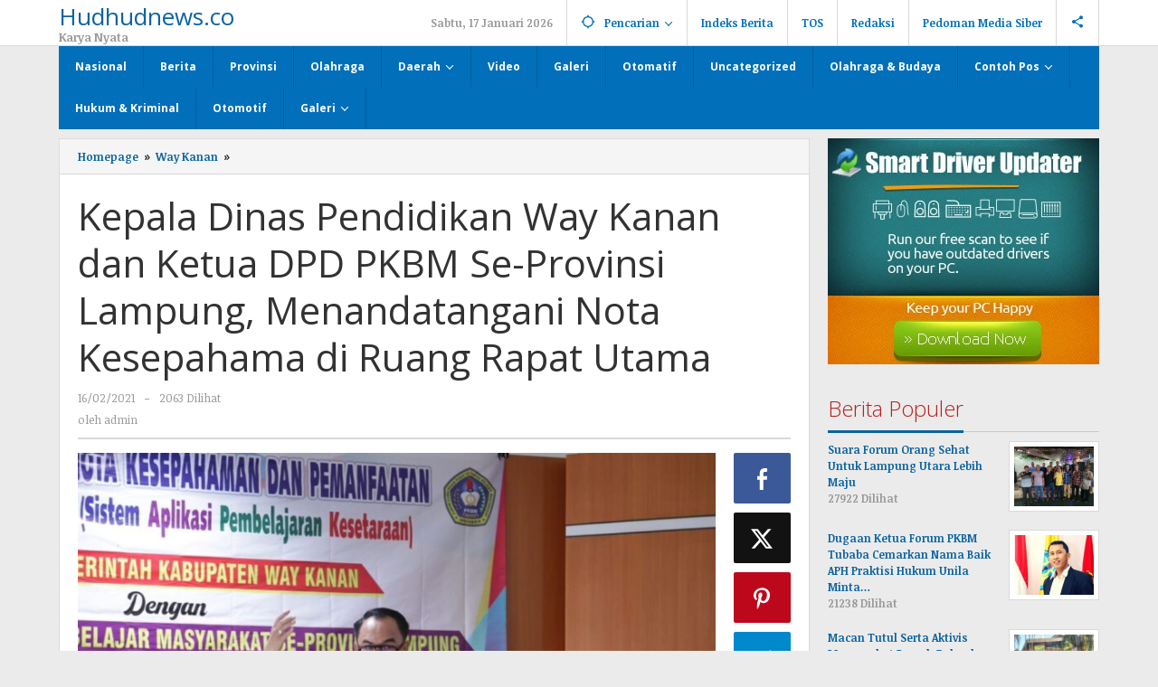

--- FILE ---
content_type: text/html; charset=UTF-8
request_url: https://hudhudnews.co/2021/02/kepala-dinas-pendidikan-way-kanan-dan-ketua-dpd-pkbm-se-provinsi-lampung-menandatangani-nota-kesepahama-di-ruang-rapat-utama/
body_size: 19458
content:
<!DOCTYPE html>
<html lang="id">
<head itemscope="itemscope" itemtype="https://schema.org/WebSite">
<meta charset="UTF-8">
<meta name="viewport" content="width=device-width, initial-scale=1">
<link rel="profile" href="https://gmpg.org/xfn/11">

<script type="text/javascript">
/* <![CDATA[ */
(()=>{var e={};e.g=function(){if("object"==typeof globalThis)return globalThis;try{return this||new Function("return this")()}catch(e){if("object"==typeof window)return window}}(),function({ampUrl:n,isCustomizePreview:t,isAmpDevMode:r,noampQueryVarName:o,noampQueryVarValue:s,disabledStorageKey:i,mobileUserAgents:a,regexRegex:c}){if("undefined"==typeof sessionStorage)return;const d=new RegExp(c);if(!a.some((e=>{const n=e.match(d);return!(!n||!new RegExp(n[1],n[2]).test(navigator.userAgent))||navigator.userAgent.includes(e)})))return;e.g.addEventListener("DOMContentLoaded",(()=>{const e=document.getElementById("amp-mobile-version-switcher");if(!e)return;e.hidden=!1;const n=e.querySelector("a[href]");n&&n.addEventListener("click",(()=>{sessionStorage.removeItem(i)}))}));const g=r&&["paired-browsing-non-amp","paired-browsing-amp"].includes(window.name);if(sessionStorage.getItem(i)||t||g)return;const u=new URL(location.href),m=new URL(n);m.hash=u.hash,u.searchParams.has(o)&&s===u.searchParams.get(o)?sessionStorage.setItem(i,"1"):m.href!==u.href&&(window.stop(),location.replace(m.href))}({"ampUrl":"https:\/\/hudhudnews.co\/2021\/02\/kepala-dinas-pendidikan-way-kanan-dan-ketua-dpd-pkbm-se-provinsi-lampung-menandatangani-nota-kesepahama-di-ruang-rapat-utama\/?amp=1","noampQueryVarName":"noamp","noampQueryVarValue":"mobile","disabledStorageKey":"amp_mobile_redirect_disabled","mobileUserAgents":["Mobile","Android","Silk\/","Kindle","BlackBerry","Opera Mini","Opera Mobi"],"regexRegex":"^\\\/((?:.|\\n)+)\\\/([i]*)$","isCustomizePreview":false,"isAmpDevMode":false})})();
/* ]]> */
</script>
<meta name='robots' content='index, follow, max-image-preview:large, max-snippet:-1, max-video-preview:-1' />
	<style>img:is([sizes="auto" i], [sizes^="auto," i]) { contain-intrinsic-size: 3000px 1500px }</style>
	
	<!-- This site is optimized with the Yoast SEO plugin v25.3.1 - https://yoast.com/wordpress/plugins/seo/ -->
	<title>Kepala Dinas Pendidikan Way Kanan dan Ketua DPD PKBM Se-Provinsi Lampung, Menandatangani Nota Kesepahama di Ruang Rapat Utama  - Hudhudnews.co</title>
	<link rel="canonical" href="https://hudhudnews.co/2021/02/kepala-dinas-pendidikan-way-kanan-dan-ketua-dpd-pkbm-se-provinsi-lampung-menandatangani-nota-kesepahama-di-ruang-rapat-utama/" />
	<meta property="og:locale" content="id_ID" />
	<meta property="og:type" content="article" />
	<meta property="og:title" content="Kepala Dinas Pendidikan Way Kanan dan Ketua DPD PKBM Se-Provinsi Lampung, Menandatangani Nota Kesepahama di Ruang Rapat Utama  - Hudhudnews.co" />
	<meta property="og:description" content="Hudhudnews.co, Way Kanan &#8211; Untuk memudahkan Proses pembelajaran paket (Paket A,B,C) sistem belajar jarak Jauh, Pemkab Way Kanan melalui Dinas Pendidikan dan" />
	<meta property="og:url" content="https://hudhudnews.co/2021/02/kepala-dinas-pendidikan-way-kanan-dan-ketua-dpd-pkbm-se-provinsi-lampung-menandatangani-nota-kesepahama-di-ruang-rapat-utama/" />
	<meta property="og:site_name" content="Hudhudnews.co" />
	<meta property="article:published_time" content="2021-02-16T09:48:55+00:00" />
	<meta property="og:image" content="https://hudhudnews.co/wp-content/uploads/2021/02/IMG-20210216-WA0059.jpg" />
	<meta property="og:image:width" content="1280" />
	<meta property="og:image:height" content="620" />
	<meta property="og:image:type" content="image/jpeg" />
	<meta name="author" content="admin" />
	<meta name="twitter:card" content="summary_large_image" />
	<meta name="twitter:label1" content="Ditulis oleh" />
	<meta name="twitter:data1" content="admin" />
	<meta name="twitter:label2" content="Estimasi waktu membaca" />
	<meta name="twitter:data2" content="2 menit" />
	<script type="application/ld+json" class="yoast-schema-graph">{"@context":"https://schema.org","@graph":[{"@type":"Article","@id":"https://hudhudnews.co/2021/02/kepala-dinas-pendidikan-way-kanan-dan-ketua-dpd-pkbm-se-provinsi-lampung-menandatangani-nota-kesepahama-di-ruang-rapat-utama/#article","isPartOf":{"@id":"https://hudhudnews.co/2021/02/kepala-dinas-pendidikan-way-kanan-dan-ketua-dpd-pkbm-se-provinsi-lampung-menandatangani-nota-kesepahama-di-ruang-rapat-utama/"},"author":{"name":"admin","@id":"https://hudhudnews.co/#/schema/person/aabe7ade7113c266b7a8bfb187d17c80"},"headline":"Kepala Dinas Pendidikan Way Kanan dan Ketua DPD PKBM Se-Provinsi Lampung, Menandatangani Nota Kesepahama di Ruang Rapat Utama ","datePublished":"2021-02-16T09:48:55+00:00","mainEntityOfPage":{"@id":"https://hudhudnews.co/2021/02/kepala-dinas-pendidikan-way-kanan-dan-ketua-dpd-pkbm-se-provinsi-lampung-menandatangani-nota-kesepahama-di-ruang-rapat-utama/"},"wordCount":357,"commentCount":0,"publisher":{"@id":"https://hudhudnews.co/#organization"},"image":{"@id":"https://hudhudnews.co/2021/02/kepala-dinas-pendidikan-way-kanan-dan-ketua-dpd-pkbm-se-provinsi-lampung-menandatangani-nota-kesepahama-di-ruang-rapat-utama/#primaryimage"},"thumbnailUrl":"https://hudhudnews.co/wp-content/uploads/2021/02/IMG-20210216-WA0059.jpg","articleSection":["Way Kanan"],"inLanguage":"id","potentialAction":[{"@type":"CommentAction","name":"Comment","target":["https://hudhudnews.co/2021/02/kepala-dinas-pendidikan-way-kanan-dan-ketua-dpd-pkbm-se-provinsi-lampung-menandatangani-nota-kesepahama-di-ruang-rapat-utama/#respond"]}]},{"@type":"WebPage","@id":"https://hudhudnews.co/2021/02/kepala-dinas-pendidikan-way-kanan-dan-ketua-dpd-pkbm-se-provinsi-lampung-menandatangani-nota-kesepahama-di-ruang-rapat-utama/","url":"https://hudhudnews.co/2021/02/kepala-dinas-pendidikan-way-kanan-dan-ketua-dpd-pkbm-se-provinsi-lampung-menandatangani-nota-kesepahama-di-ruang-rapat-utama/","name":"Kepala Dinas Pendidikan Way Kanan dan Ketua DPD PKBM Se-Provinsi Lampung, Menandatangani Nota Kesepahama di Ruang Rapat Utama  - Hudhudnews.co","isPartOf":{"@id":"https://hudhudnews.co/#website"},"primaryImageOfPage":{"@id":"https://hudhudnews.co/2021/02/kepala-dinas-pendidikan-way-kanan-dan-ketua-dpd-pkbm-se-provinsi-lampung-menandatangani-nota-kesepahama-di-ruang-rapat-utama/#primaryimage"},"image":{"@id":"https://hudhudnews.co/2021/02/kepala-dinas-pendidikan-way-kanan-dan-ketua-dpd-pkbm-se-provinsi-lampung-menandatangani-nota-kesepahama-di-ruang-rapat-utama/#primaryimage"},"thumbnailUrl":"https://hudhudnews.co/wp-content/uploads/2021/02/IMG-20210216-WA0059.jpg","datePublished":"2021-02-16T09:48:55+00:00","breadcrumb":{"@id":"https://hudhudnews.co/2021/02/kepala-dinas-pendidikan-way-kanan-dan-ketua-dpd-pkbm-se-provinsi-lampung-menandatangani-nota-kesepahama-di-ruang-rapat-utama/#breadcrumb"},"inLanguage":"id","potentialAction":[{"@type":"ReadAction","target":["https://hudhudnews.co/2021/02/kepala-dinas-pendidikan-way-kanan-dan-ketua-dpd-pkbm-se-provinsi-lampung-menandatangani-nota-kesepahama-di-ruang-rapat-utama/"]}]},{"@type":"ImageObject","inLanguage":"id","@id":"https://hudhudnews.co/2021/02/kepala-dinas-pendidikan-way-kanan-dan-ketua-dpd-pkbm-se-provinsi-lampung-menandatangani-nota-kesepahama-di-ruang-rapat-utama/#primaryimage","url":"https://hudhudnews.co/wp-content/uploads/2021/02/IMG-20210216-WA0059.jpg","contentUrl":"https://hudhudnews.co/wp-content/uploads/2021/02/IMG-20210216-WA0059.jpg","width":960,"height":465},{"@type":"BreadcrumbList","@id":"https://hudhudnews.co/2021/02/kepala-dinas-pendidikan-way-kanan-dan-ketua-dpd-pkbm-se-provinsi-lampung-menandatangani-nota-kesepahama-di-ruang-rapat-utama/#breadcrumb","itemListElement":[{"@type":"ListItem","position":1,"name":"Beranda","item":"https://hudhudnews.co/"},{"@type":"ListItem","position":2,"name":"Kepala Dinas Pendidikan Way Kanan dan Ketua DPD PKBM Se-Provinsi Lampung, Menandatangani Nota Kesepahama di Ruang Rapat Utama "}]},{"@type":"WebSite","@id":"https://hudhudnews.co/#website","url":"https://hudhudnews.co/","name":"Hudhudnews.co","description":"Karya Nyata","publisher":{"@id":"https://hudhudnews.co/#organization"},"potentialAction":[{"@type":"SearchAction","target":{"@type":"EntryPoint","urlTemplate":"https://hudhudnews.co/?s={search_term_string}"},"query-input":{"@type":"PropertyValueSpecification","valueRequired":true,"valueName":"search_term_string"}}],"inLanguage":"id"},{"@type":"Organization","@id":"https://hudhudnews.co/#organization","name":"Hudhudnews.co","url":"https://hudhudnews.co/","logo":{"@type":"ImageObject","inLanguage":"id","@id":"https://hudhudnews.co/#/schema/logo/image/","url":"https://hudhudnews.co/wp-content/uploads/2023/02/HUD-kecil-atas.png","contentUrl":"https://hudhudnews.co/wp-content/uploads/2023/02/HUD-kecil-atas.png","width":400,"height":81,"caption":"Hudhudnews.co"},"image":{"@id":"https://hudhudnews.co/#/schema/logo/image/"}},{"@type":"Person","@id":"https://hudhudnews.co/#/schema/person/aabe7ade7113c266b7a8bfb187d17c80","name":"admin","image":{"@type":"ImageObject","inLanguage":"id","@id":"https://hudhudnews.co/#/schema/person/image/","url":"https://secure.gravatar.com/avatar/ed60869e0b8ef78232c5ff0910ee087eff96d8eb8eaaf6099230deb2bd82db76?s=96&d=mm&r=g","contentUrl":"https://secure.gravatar.com/avatar/ed60869e0b8ef78232c5ff0910ee087eff96d8eb8eaaf6099230deb2bd82db76?s=96&d=mm&r=g","caption":"admin"},"sameAs":["http://hudhudnews.co"],"url":"https://hudhudnews.co/author/admin/"}]}</script>
	<!-- / Yoast SEO plugin. -->


<link rel='dns-prefetch' href='//fonts.googleapis.com' />
<link rel="alternate" type="application/rss+xml" title="Hudhudnews.co &raquo; Feed" href="https://hudhudnews.co/feed/" />
<link rel="alternate" type="application/rss+xml" title="Hudhudnews.co &raquo; Umpan Komentar" href="https://hudhudnews.co/comments/feed/" />
<link rel="alternate" type="application/rss+xml" title="Hudhudnews.co &raquo; Kepala Dinas Pendidikan Way Kanan dan Ketua DPD PKBM Se-Provinsi Lampung, Menandatangani Nota Kesepahama di Ruang Rapat Utama  Umpan Komentar" href="https://hudhudnews.co/2021/02/kepala-dinas-pendidikan-way-kanan-dan-ketua-dpd-pkbm-se-provinsi-lampung-menandatangani-nota-kesepahama-di-ruang-rapat-utama/feed/" />
<script type="text/javascript">
/* <![CDATA[ */
window._wpemojiSettings = {"baseUrl":"https:\/\/s.w.org\/images\/core\/emoji\/16.0.1\/72x72\/","ext":".png","svgUrl":"https:\/\/s.w.org\/images\/core\/emoji\/16.0.1\/svg\/","svgExt":".svg","source":{"concatemoji":"https:\/\/hudhudnews.co\/wp-includes\/js\/wp-emoji-release.min.js?ver=6.8.3"}};
/*! This file is auto-generated */
!function(s,n){var o,i,e;function c(e){try{var t={supportTests:e,timestamp:(new Date).valueOf()};sessionStorage.setItem(o,JSON.stringify(t))}catch(e){}}function p(e,t,n){e.clearRect(0,0,e.canvas.width,e.canvas.height),e.fillText(t,0,0);var t=new Uint32Array(e.getImageData(0,0,e.canvas.width,e.canvas.height).data),a=(e.clearRect(0,0,e.canvas.width,e.canvas.height),e.fillText(n,0,0),new Uint32Array(e.getImageData(0,0,e.canvas.width,e.canvas.height).data));return t.every(function(e,t){return e===a[t]})}function u(e,t){e.clearRect(0,0,e.canvas.width,e.canvas.height),e.fillText(t,0,0);for(var n=e.getImageData(16,16,1,1),a=0;a<n.data.length;a++)if(0!==n.data[a])return!1;return!0}function f(e,t,n,a){switch(t){case"flag":return n(e,"\ud83c\udff3\ufe0f\u200d\u26a7\ufe0f","\ud83c\udff3\ufe0f\u200b\u26a7\ufe0f")?!1:!n(e,"\ud83c\udde8\ud83c\uddf6","\ud83c\udde8\u200b\ud83c\uddf6")&&!n(e,"\ud83c\udff4\udb40\udc67\udb40\udc62\udb40\udc65\udb40\udc6e\udb40\udc67\udb40\udc7f","\ud83c\udff4\u200b\udb40\udc67\u200b\udb40\udc62\u200b\udb40\udc65\u200b\udb40\udc6e\u200b\udb40\udc67\u200b\udb40\udc7f");case"emoji":return!a(e,"\ud83e\udedf")}return!1}function g(e,t,n,a){var r="undefined"!=typeof WorkerGlobalScope&&self instanceof WorkerGlobalScope?new OffscreenCanvas(300,150):s.createElement("canvas"),o=r.getContext("2d",{willReadFrequently:!0}),i=(o.textBaseline="top",o.font="600 32px Arial",{});return e.forEach(function(e){i[e]=t(o,e,n,a)}),i}function t(e){var t=s.createElement("script");t.src=e,t.defer=!0,s.head.appendChild(t)}"undefined"!=typeof Promise&&(o="wpEmojiSettingsSupports",i=["flag","emoji"],n.supports={everything:!0,everythingExceptFlag:!0},e=new Promise(function(e){s.addEventListener("DOMContentLoaded",e,{once:!0})}),new Promise(function(t){var n=function(){try{var e=JSON.parse(sessionStorage.getItem(o));if("object"==typeof e&&"number"==typeof e.timestamp&&(new Date).valueOf()<e.timestamp+604800&&"object"==typeof e.supportTests)return e.supportTests}catch(e){}return null}();if(!n){if("undefined"!=typeof Worker&&"undefined"!=typeof OffscreenCanvas&&"undefined"!=typeof URL&&URL.createObjectURL&&"undefined"!=typeof Blob)try{var e="postMessage("+g.toString()+"("+[JSON.stringify(i),f.toString(),p.toString(),u.toString()].join(",")+"));",a=new Blob([e],{type:"text/javascript"}),r=new Worker(URL.createObjectURL(a),{name:"wpTestEmojiSupports"});return void(r.onmessage=function(e){c(n=e.data),r.terminate(),t(n)})}catch(e){}c(n=g(i,f,p,u))}t(n)}).then(function(e){for(var t in e)n.supports[t]=e[t],n.supports.everything=n.supports.everything&&n.supports[t],"flag"!==t&&(n.supports.everythingExceptFlag=n.supports.everythingExceptFlag&&n.supports[t]);n.supports.everythingExceptFlag=n.supports.everythingExceptFlag&&!n.supports.flag,n.DOMReady=!1,n.readyCallback=function(){n.DOMReady=!0}}).then(function(){return e}).then(function(){var e;n.supports.everything||(n.readyCallback(),(e=n.source||{}).concatemoji?t(e.concatemoji):e.wpemoji&&e.twemoji&&(t(e.twemoji),t(e.wpemoji)))}))}((window,document),window._wpemojiSettings);
/* ]]> */
</script>
<link rel='stylesheet' id='dashicons-css' href='https://hudhudnews.co/wp-includes/css/dashicons.min.css?ver=6.8.3' type='text/css' media='all' />
<link rel='stylesheet' id='post-views-counter-frontend-css' href='https://hudhudnews.co/wp-content/plugins/post-views-counter/css/frontend.min.css?ver=1.5.5' type='text/css' media='all' />
<style id='wp-emoji-styles-inline-css' type='text/css'>

	img.wp-smiley, img.emoji {
		display: inline !important;
		border: none !important;
		box-shadow: none !important;
		height: 1em !important;
		width: 1em !important;
		margin: 0 0.07em !important;
		vertical-align: -0.1em !important;
		background: none !important;
		padding: 0 !important;
	}
</style>
<link rel='stylesheet' id='majalahpro-core-css' href='https://hudhudnews.co/wp-content/plugins/majalahpro-core/css/majalahpro-core.css?ver=1.2.9' type='text/css' media='all' />
<link crossorigin="anonymous" rel='stylesheet' id='majalahpro-fonts-css' href='https://fonts.googleapis.com/css?family=Open+Sans%3Aregular%2Citalic%2C700%2C300%7CNoticia+Text%3Aregular%2Citalic%2C700%26subset%3Dlatin%2C&#038;ver=1.3.1' type='text/css' media='all' />
<link rel='stylesheet' id='majalahpro-style-css' href='https://hudhudnews.co/wp-content/themes/majalahpro/style.css?ver=1.3.1' type='text/css' media='all' />
<style id='majalahpro-style-inline-css' type='text/css'>
body{color:#323233;font-family:"Noticia Text",arial,sans-serif;}kbd,a.button,button,.button,button.button,input[type="button"],input[type="reset"],input[type="submit"],#infinite-handle span,ol.comment-list li div.reply .comment-reply-link,#cancel-comment-reply-link,.tagcloud a,.tagcloud ul,ul.page-numbers li span.page-numbers,.prevnextpost-links a .prevnextpost,.page-links .page-link-number,.sidr,#navigationamp,.firstpage-title,.gmr-ajax-tab > li > a.js-tabs__title-active,.gmr-ajax-tab > li > a.js-tabs__title-active:focus,.gmr-ajax-tab > li > a.js-tabs__title-active:hover,#secondary-slider .splide__slide.is-active{background-color:#0b63a1;}#primary-menu .sub-menu-search,#primary-menu .sub-menu,#primary-menu .children,.gmr-ajax-loader{border-bottom-color:#0b63a1;}blockquote,a.button,button,.button,button.button,input[type="button"],input[type="reset"],input[type="submit"],.gmr-theme div.sharedaddy h3.sd-title:before,.bypostauthor > .comment-body,ol.comment-list li .comment-meta:after,.widget-title span{border-color:#0b63a1;}.gmr-meta-topic a,h3.widget-title,h3.related-title,.gmr-owl-carousel .gmr-slide-topic a,.gmr-module-slide-topic a{color:#b9201f;}#secondary-slider{border-top-color:#b9201f;}.gmr-owl-carousel .gmr-slide-topic a,.gmr-firstbox-content{border-color:#b9201f;}a{color:#0b63a1;}.gmr-secondmenu #primary-menu > li.page_item_has_children > a:after,.gmr-secondmenu #primary-menu > li.menu-item-has-children > a:after,.gmr-secondmenu #primary-menu .sub-menu-search > li.page_item_has_children > a:after,.gmr-secondmenu #primary-menu .sub-menu-search > li.menu-item-has-children > a:after,.gmr-secondmenu #primary-menu .sub-menu > li.page_item_has_children > a:after,.gmr-secondmenu #primary-menu .sub-menu > li.menu-item-has-children > a:after,.gmr-secondmenu #primary-menu .children > li.page_item_has_children > a:after,.gmr-secondmenu #primary-menu .children > li.menu-item-has-children > a:after{border-color:#0b63a1;}a:hover,a:focus,a:active{color:#0b63a1;}.gmr-topnavmenu #primary-menu > li.page_item_has_children:hover > a:after,.gmr-topnavmenu #primary-menu > li.menu-item-has-children:hover > a:after{border-color:#0b63a1;}.site-title a{color:#0b63a1;}.site-description{color:#999999;}.gmr-logo{margin-top:3px;}.gmr-menuwrap,.gmr-sticky .top-header.sticky-menu,.gmr-mainmenu #primary-menu .sub-menu,.gmr-mainmenu #primary-menu .children{background-color:#016fba;}#gmr-responsive-menu,.gmr-mainmenu #primary-menu > li > a{color:#ffffff;}.gmr-mainmenu #primary-menu > li.menu-border > a span,.gmr-mainmenu #primary-menu > li.page_item_has_children > a:after,.gmr-mainmenu #primary-menu > li.menu-item-has-children > a:after,.gmr-mainmenu #primary-menu .sub-menu-search > li.page_item_has_children > a:after,.gmr-mainmenu #primary-menu .sub-menu-search > li.menu-item-has-children > a:after,.gmr-mainmenu #primary-menu .sub-menu > li.page_item_has_children > a:after,.gmr-mainmenu #primary-menu .sub-menu > li.menu-item-has-children > a:after,.gmr-mainmenu #primary-menu .children > li.page_item_has_children > a:after,.gmr-mainmenu #primary-menu .children > li.menu-item-has-children > a:after{border-color:#ffffff;}#gmr-responsive-menu:hover,.gmr-mainmenu #primary-menu > li:hover > a,.gmr-mainmenu #primary-menu .current-menu-item > a,.gmr-mainmenu #primary-menu .current-menu-ancestor > a,.gmr-mainmenu #primary-menu .current_page_item > a,.gmr-mainmenu #primary-menu .current_page_ancestor > a,.gmr-mainmenu .search-trigger .gmr-icon:hover{color:#ffffff;}.gmr-mainmenu #primary-menu > li.menu-border:hover > a span,.gmr-mainmenu #primary-menu > li.menu-border.current-menu-item > a span,.gmr-mainmenu #primary-menu > li.menu-border.current-menu-ancestor > a span,.gmr-mainmenu #primary-menu > li.menu-border.current_page_item > a span,.gmr-mainmenu #primary-menu > li.menu-border.current_page_ancestor > a span,.gmr-mainmenu #primary-menu > li.page_item_has_children:hover > a:after,.gmr-mainmenu #primary-menu > li.menu-item-has-children:hover > a:after{border-color:#ffffff;}.gmr-mainmenu #primary-menu > li:hover > a,.gmr-mainmenu #primary-menu .current-menu-item > a,.gmr-mainmenu #primary-menu .current-menu-ancestor > a,.gmr-mainmenu #primary-menu .current_page_item > a,.gmr-mainmenu #primary-menu .current_page_ancestor > a{background-color:#0b63a1;}.gmr-topnavwrap{background-color:#ffffff;}#gmr-topnavresponsive-menu svg,.gmr-topnavmenu #primary-menu > li > a,.gmr-social-icon ul > li > a,.search-trigger .gmr-icon{color:#016fba;}.gmr-topnavmenu #primary-menu > li.menu-border > a span,.gmr-topnavmenu #primary-menu > li.page_item_has_children > a:after,.gmr-topnavmenu #primary-menu > li.menu-item-has-children > a:after,.gmr-topnavmenu #primary-menu .sub-menu-search > li.page_item_has_children > a:after,.gmr-topnavmenu #primary-menu .sub-menu-search > li.menu-item-has-children > a:after,.gmr-topnavmenu #primary-menu .sub-menu > li.page_item_has_children > a:after,.gmr-topnavmenu #primary-menu .sub-menu > li.menu-item-has-children > a:after,.gmr-topnavmenu #primary-menu .children > li.page_item_has_children > a:after,.gmr-topnavmenu #primary-menu .children > li.menu-item-has-children > a:after{border-color:#016fba;}#gmr-topnavresponsive-menu:hover,.gmr-topnavmenu #primary-menu > li:hover > a,.gmr-topnavmenu #primary-menu .current-menu-item > a,.gmr-topnavmenu #primary-menu .current-menu-ancestor > a,.gmr-topnavmenu #primary-menu .current_page_item > a,.gmr-topnavmenu #primary-menu .current_page_ancestor > a,.gmr-social-icon ul > li > a:hover{color:#0b63a1;}.gmr-topnavmenu #primary-menu > li.menu-border:hover > a span,.gmr-topnavmenu #primary-menu > li.menu-border.current-menu-item > a span,.gmr-topnavmenu #primary-menu > li.menu-border.current-menu-ancestor > a span,.gmr-topnavmenu #primary-menu > li.menu-border.current_page_item > a span,.gmr-topnavmenu #primary-menu > li.menu-border.current_page_ancestor > a span,.gmr-topnavmenu #primary-menu > li.page_item_has_children:hover > a:after,.gmr-topnavmenu #primary-menu > li.menu-item-has-children:hover > a:after{border-color:#0b63a1;}.page-title,.breadcrumbs,.gmr-authorbox,.module-slide-tabs,.related-title{background-color:#f5f5f5;}.site-main,.gmr-infinite-selector.gmr-related-infinite #gmr-main-load .item-infinite .item-box,.majalahpro-core-related-post .gmr-newinfinite{background-color:#ffffff;}h1,h2,h3,h4,h5,h6,.h1,.h2,.h3,.h4,.h5,.h6,.site-title,#gmr-responsive-menu,.gmr-mainmenu #primary-menu > li > a{font-family:"Open Sans",arial,sans-serif;}body,.gmr-gallery-related ul li,.gmr-module-posts ul li{font-weight:600;font-size:12px;}.entry-content-single{font-size:14px;}h1{font-size:30px;}h2{font-size:26px;}h3{font-size:24px;}h4{font-size:22px;}h5{font-size:20px;}h6{font-size:18px;}.widget-footer{background-color:#ffffff;}.site-footer{color:#323233;}.site-footer a{color:#999;}.site-footer a:hover{color:#999;}
</style>
<style id='akismet-widget-style-inline-css' type='text/css'>

			.a-stats {
				--akismet-color-mid-green: #357b49;
				--akismet-color-white: #fff;
				--akismet-color-light-grey: #f6f7f7;

				max-width: 350px;
				width: auto;
			}

			.a-stats * {
				all: unset;
				box-sizing: border-box;
			}

			.a-stats strong {
				font-weight: 600;
			}

			.a-stats a.a-stats__link,
			.a-stats a.a-stats__link:visited,
			.a-stats a.a-stats__link:active {
				background: var(--akismet-color-mid-green);
				border: none;
				box-shadow: none;
				border-radius: 8px;
				color: var(--akismet-color-white);
				cursor: pointer;
				display: block;
				font-family: -apple-system, BlinkMacSystemFont, 'Segoe UI', 'Roboto', 'Oxygen-Sans', 'Ubuntu', 'Cantarell', 'Helvetica Neue', sans-serif;
				font-weight: 500;
				padding: 12px;
				text-align: center;
				text-decoration: none;
				transition: all 0.2s ease;
			}

			/* Extra specificity to deal with TwentyTwentyOne focus style */
			.widget .a-stats a.a-stats__link:focus {
				background: var(--akismet-color-mid-green);
				color: var(--akismet-color-white);
				text-decoration: none;
			}

			.a-stats a.a-stats__link:hover {
				filter: brightness(110%);
				box-shadow: 0 4px 12px rgba(0, 0, 0, 0.06), 0 0 2px rgba(0, 0, 0, 0.16);
			}

			.a-stats .count {
				color: var(--akismet-color-white);
				display: block;
				font-size: 1.5em;
				line-height: 1.4;
				padding: 0 13px;
				white-space: nowrap;
			}
		
</style>
<link rel="https://api.w.org/" href="https://hudhudnews.co/wp-json/" /><link rel="alternate" title="JSON" type="application/json" href="https://hudhudnews.co/wp-json/wp/v2/posts/2876" /><link rel="EditURI" type="application/rsd+xml" title="RSD" href="https://hudhudnews.co/xmlrpc.php?rsd" />
<meta name="generator" content="WordPress 6.8.3" />
<link rel='shortlink' href='https://hudhudnews.co/?p=2876' />
<link rel="alternate" title="oEmbed (JSON)" type="application/json+oembed" href="https://hudhudnews.co/wp-json/oembed/1.0/embed?url=https%3A%2F%2Fhudhudnews.co%2F2021%2F02%2Fkepala-dinas-pendidikan-way-kanan-dan-ketua-dpd-pkbm-se-provinsi-lampung-menandatangani-nota-kesepahama-di-ruang-rapat-utama%2F" />
<link rel="alternate" title="oEmbed (XML)" type="text/xml+oembed" href="https://hudhudnews.co/wp-json/oembed/1.0/embed?url=https%3A%2F%2Fhudhudnews.co%2F2021%2F02%2Fkepala-dinas-pendidikan-way-kanan-dan-ketua-dpd-pkbm-se-provinsi-lampung-menandatangani-nota-kesepahama-di-ruang-rapat-utama%2F&#038;format=xml" />
<link rel="alternate" type="text/html" media="only screen and (max-width: 640px)" href="https://hudhudnews.co/2021/02/kepala-dinas-pendidikan-way-kanan-dan-ketua-dpd-pkbm-se-provinsi-lampung-menandatangani-nota-kesepahama-di-ruang-rapat-utama/?amp=1"><link rel="pingback" href="https://hudhudnews.co/xmlrpc.php"><noscript><style>.lazyload[data-src]{display:none !important;}</style></noscript><style>.lazyload{background-image:none !important;}.lazyload:before{background-image:none !important;}</style><link rel="amphtml" href="https://hudhudnews.co/2021/02/kepala-dinas-pendidikan-way-kanan-dan-ketua-dpd-pkbm-se-provinsi-lampung-menandatangani-nota-kesepahama-di-ruang-rapat-utama/?amp=1"><style>#amp-mobile-version-switcher{left:0;position:absolute;width:100%;z-index:100}#amp-mobile-version-switcher>a{background-color:#444;border:0;color:#eaeaea;display:block;font-family:-apple-system,BlinkMacSystemFont,Segoe UI,Roboto,Oxygen-Sans,Ubuntu,Cantarell,Helvetica Neue,sans-serif;font-size:16px;font-weight:600;padding:15px 0;text-align:center;-webkit-text-decoration:none;text-decoration:none}#amp-mobile-version-switcher>a:active,#amp-mobile-version-switcher>a:focus,#amp-mobile-version-switcher>a:hover{-webkit-text-decoration:underline;text-decoration:underline}</style></head>

<body class="wp-singular post-template-default single single-post postid-2876 single-format-standard wp-custom-logo wp-theme-majalahpro gmr-theme idtheme kentooz gmr-sticky" itemscope="itemscope" itemtype="https://schema.org/WebPage">
<a class="skip-link screen-reader-text" href="#main">Lewati ke konten</a>

<div class="top-header-second">
	<div class="gmr-topnavwrap clearfix">
		<div class="container">
			<div class="gmr-list-table">
				<div class="gmr-table-row">
					<div class="gmr-table-cell gmr-table-logo">
						<div class="gmr-mobilelogo">
							<div class="gmr-logo"><div class="site-title" itemprop="headline"><a href="https://hudhudnews.co/" itemprop="url" title="Hudhudnews.co">Hudhudnews.co</a></div><span class="site-description" itemprop="description">Karya Nyata</span></div>						</div>
					</div>
					<div class="gmr-table-cell gmr-table-menu">
													<a id="gmr-topnavresponsive-menu" href="#menus" title="Menus" rel="nofollow"><svg xmlns="http://www.w3.org/2000/svg" xmlns:xlink="http://www.w3.org/1999/xlink" aria-hidden="true" role="img" style="vertical-align: -0.125em;" width="1em" height="1em" preserveAspectRatio="xMidYMid meet" viewBox="0 0 24 24"><path d="M3 18h18v-2H3v2zm0-5h18v-2H3v2zm0-7v2h18V6H3z" fill="currentColor"/></svg></a>
							<div class="close-topnavmenu-wrap"><a id="close-topnavmenu-button" rel="nofollow" href="#"><svg xmlns="http://www.w3.org/2000/svg" xmlns:xlink="http://www.w3.org/1999/xlink" aria-hidden="true" role="img" width="1em" height="1em" preserveAspectRatio="xMidYMid meet" viewBox="0 0 24 24"><g fill="currentColor"><path d="M12 2a10 10 0 1 0 10 10A10 10 0 0 0 12 2zm0 18a8 8 0 1 1 8-8a8 8 0 0 1-8 8z"/><path d="M14.71 9.29a1 1 0 0 0-1.42 0L12 10.59l-1.29-1.3a1 1 0 0 0-1.42 1.42l1.3 1.29l-1.3 1.29a1 1 0 0 0 0 1.42a1 1 0 0 0 1.42 0l1.29-1.3l1.29 1.3a1 1 0 0 0 1.42 0a1 1 0 0 0 0-1.42L13.41 12l1.3-1.29a1 1 0 0 0 0-1.42z"/></g></svg></a></div>
							<nav id="site-navigation" class="gmr-topnavmenu pull-right" role="navigation" itemscope="itemscope" itemtype="https://schema.org/SiteNavigationElement">
								<ul id="primary-menu" class="menu"><li class="menu-item menu-item-type-custom menu-item-object-custom menu-item-object-date"><span class="gmr-top-date" data-lang="id">&nbsp;</span></li><li class="menu-item menu-item-type-custom menu-item-object-custom menu-item-has-children gmr-search"><a href="#" title="Pencarian" rel="nofollow" itemprop="url"><svg xmlns="http://www.w3.org/2000/svg" xmlns:xlink="http://www.w3.org/1999/xlink" aria-hidden="true" role="img" style="vertical-align: -0.125em;" width="1em" height="1em" preserveAspectRatio="xMidYMid meet" viewBox="0 0 24 24"><path d="M20.94 11A8.994 8.994 0 0 0 13 3.06V1h-2v2.06A8.994 8.994 0 0 0 3.06 11H1v2h2.06A8.994 8.994 0 0 0 11 20.94V23h2v-2.06A8.994 8.994 0 0 0 20.94 13H23v-2h-2.06zM12 19c-3.87 0-7-3.13-7-7s3.13-7 7-7s7 3.13 7 7s-3.13 7-7 7z" fill="currentColor"/></svg><span itemprop="name">Pencarian</span></a><ul class="sub-menu-search"><li id="menu-item-search" class="menu-item menu-item-type-custom menu-item-object-custom menu-item-search"><form method="get" class="gmr-searchform searchform" action="https://hudhudnews.co/"><input type="text" name="s" id="s" placeholder="Pencarian" /></form></li></ul></li><li id="menu-item-74" class="menu-item menu-item-type-post_type menu-item-object-page menu-item-74"><a href="https://hudhudnews.co/indeks-berita/" itemprop="url"><span itemprop="name">Indeks Berita</span></a></li>
<li id="menu-item-14" class="menu-item menu-item-type-post_type menu-item-object-page menu-item-14"><a href="https://hudhudnews.co/terms-of-service/" itemprop="url"><span itemprop="name">TOS</span></a></li>
<li id="menu-item-101" class="menu-item menu-item-type-post_type menu-item-object-page menu-item-101"><a href="https://hudhudnews.co/redaksi/" itemprop="url"><span itemprop="name">Redaksi</span></a></li>
<li id="menu-item-103" class="menu-item menu-item-type-post_type menu-item-object-page menu-item-103"><a href="https://hudhudnews.co/pedoman-media-siber/" itemprop="url"><span itemprop="name">Pedoman Media Siber</span></a></li>

					<li class="menu-item menu-item-type-custom menu-item-object-custom gmr-social-menu">
						<a href="#" title="Social Network" rel="nofollow" class="gmr-social-mainlink" itemprop="url">
							<svg xmlns="http://www.w3.org/2000/svg" xmlns:xlink="http://www.w3.org/1999/xlink" aria-hidden="true" role="img" style="vertical-align: -0.125em;" width="1em" height="1em" preserveAspectRatio="xMidYMid meet" viewBox="0 0 24 24"><path d="M18 16.08c-.76 0-1.44.3-1.96.77L8.91 12.7c.05-.23.09-.46.09-.7s-.04-.47-.09-.7l7.05-4.11c.54.5 1.25.81 2.04.81c1.66 0 3-1.34 3-3s-1.34-3-3-3s-3 1.34-3 3c0 .24.04.47.09.7L8.04 9.81C7.5 9.31 6.79 9 6 9c-1.66 0-3 1.34-3 3s1.34 3 3 3c.79 0 1.5-.31 2.04-.81l7.12 4.16c-.05.21-.08.43-.08.65c0 1.61 1.31 2.92 2.92 2.92c1.61 0 2.92-1.31 2.92-2.92s-1.31-2.92-2.92-2.92z" fill="currentColor"/></svg>
						</a><ul class="sub-menu"><li class="menu-item menu-item-type-custom menu-item-object-custom menu-item-social-network"><a href="#" title="Facebook" class="facebook" target="_blank" rel="nofollow"><svg xmlns="http://www.w3.org/2000/svg" xmlns:xlink="http://www.w3.org/1999/xlink" aria-hidden="true" role="img" width="1em" height="1em" preserveAspectRatio="xMidYMid meet" viewBox="0 0 16 16"><g fill="currentColor"><path d="M16 8.049c0-4.446-3.582-8.05-8-8.05C3.58 0-.002 3.603-.002 8.05c0 4.017 2.926 7.347 6.75 7.951v-5.625h-2.03V8.05H6.75V6.275c0-2.017 1.195-3.131 3.022-3.131c.876 0 1.791.157 1.791.157v1.98h-1.009c-.993 0-1.303.621-1.303 1.258v1.51h2.218l-.354 2.326H9.25V16c3.824-.604 6.75-3.934 6.75-7.951z"/></g></svg>Facebook</a></li><li class="menu-item menu-item-type-custom menu-item-object-custom menu-item-social-network"><a href="#" title="Twitter" class="twitter" target="_blank" rel="nofollow"><svg xmlns="http://www.w3.org/2000/svg" aria-hidden="true" role="img" width="1em" height="1em" viewBox="0 0 24 24"><path fill="currentColor" d="M18.901 1.153h3.68l-8.04 9.19L24 22.846h-7.406l-5.8-7.584l-6.638 7.584H.474l8.6-9.83L0 1.154h7.594l5.243 6.932ZM17.61 20.644h2.039L6.486 3.24H4.298Z"></path></svg>Twitter</a></li><li class="menu-item menu-item-type-custom menu-item-object-custom menu-item-social-network"><a href="#" title="Pinterest" class="pinterest" target="_blank" rel="nofollow"><svg xmlns="http://www.w3.org/2000/svg" xmlns:xlink="http://www.w3.org/1999/xlink" aria-hidden="true" role="img" width="1em" height="1em" preserveAspectRatio="xMidYMid meet" viewBox="0 0 16 16"><g fill="currentColor"><path d="M8 0a8 8 0 0 0-2.915 15.452c-.07-.633-.134-1.606.027-2.297c.146-.625.938-3.977.938-3.977s-.239-.479-.239-1.187c0-1.113.645-1.943 1.448-1.943c.682 0 1.012.512 1.012 1.127c0 .686-.437 1.712-.663 2.663c-.188.796.4 1.446 1.185 1.446c1.422 0 2.515-1.5 2.515-3.664c0-1.915-1.377-3.254-3.342-3.254c-2.276 0-3.612 1.707-3.612 3.471c0 .688.265 1.425.595 1.826a.24.24 0 0 1 .056.23c-.061.252-.196.796-.222.907c-.035.146-.116.177-.268.107c-1-.465-1.624-1.926-1.624-3.1c0-2.523 1.834-4.84 5.286-4.84c2.775 0 4.932 1.977 4.932 4.62c0 2.757-1.739 4.976-4.151 4.976c-.811 0-1.573-.421-1.834-.919l-.498 1.902c-.181.695-.669 1.566-.995 2.097A8 8 0 1 0 8 0z"/></g></svg>Pinterest</a></li><li class="menu-item menu-item-type-custom menu-item-object-custom menu-item-social-network"><a href="https://hudhudnews.co/feed/" title="RSS" class="rss" target="_blank" rel="nofollow"><svg xmlns="http://www.w3.org/2000/svg" xmlns:xlink="http://www.w3.org/1999/xlink" aria-hidden="true" role="img" width="1em" height="1em" preserveAspectRatio="xMidYMid meet" viewBox="0 0 20 20"><path d="M14.92 18H18C18 9.32 10.82 2.25 2 2.25v3.02c7.12 0 12.92 5.71 12.92 12.73zm-5.44 0h3.08C12.56 12.27 7.82 7.6 2 7.6v3.02c2 0 3.87.77 5.29 2.16A7.292 7.292 0 0 1 9.48 18zm-5.35-.02c1.17 0 2.13-.93 2.13-2.09c0-1.15-.96-2.09-2.13-2.09c-1.18 0-2.13.94-2.13 2.09c0 1.16.95 2.09 2.13 2.09z" fill="currentColor"/></svg>RSS</a></li></ul></li></ul>							</nav><!-- #site-navigation -->
											</div>
				</div>
			</div>
					</div>
	</div>
</div>


	<header id="masthead" class="site-header" role="banner" itemscope="itemscope" itemtype="https://schema.org/WPHeader">
		<div class="top-header">
			<div class="container">
				<div class="gmr-menuwrap clearfix">
					<nav id="site-navigation" class="gmr-mainmenu" role="navigation" itemscope="itemscope" itemtype="https://schema.org/SiteNavigationElement">
						<ul id="primary-menu" class="menu"><li id="menu-item-9382" class="menu-item menu-item-type-taxonomy menu-item-object-category menu-item-9382"><a href="https://hudhudnews.co/category/nasional/" itemprop="url"><span itemprop="name">Nasional</span></a></li>
<li id="menu-item-16" class="menu-item menu-item-type-taxonomy menu-item-object-category menu-item-16"><a href="https://hudhudnews.co/category/berita/" itemprop="url"><span itemprop="name">Berita</span></a></li>
<li id="menu-item-9390" class="menu-item menu-item-type-taxonomy menu-item-object-category menu-item-9390"><a href="https://hudhudnews.co/category/provinsi/" itemprop="url"><span itemprop="name">Provinsi</span></a></li>
<li id="menu-item-37" class="menu-item menu-item-type-taxonomy menu-item-object-category menu-item-37"><a href="https://hudhudnews.co/category/olahraga/" itemprop="url"><span itemprop="name">Olahraga</span></a></li>
<li id="menu-item-9381" class="menu-item menu-item-type-taxonomy menu-item-object-category menu-item-has-children menu-item-9381"><a href="https://hudhudnews.co/category/daerah/" itemprop="url"><span itemprop="name">Daerah</span></a>
<ul class="sub-menu">
	<li id="menu-item-9383" class="menu-item menu-item-type-taxonomy menu-item-object-category current-post-ancestor current-menu-parent current-post-parent menu-item-9383"><a href="https://hudhudnews.co/category/way-kanan/" itemprop="url"><span itemprop="name">Way Kanan</span></a></li>
	<li id="menu-item-9384" class="menu-item menu-item-type-taxonomy menu-item-object-category menu-item-9384"><a href="https://hudhudnews.co/category/lampung-utara/" itemprop="url"><span itemprop="name">Lampung Utara</span></a></li>
	<li id="menu-item-9389" class="menu-item menu-item-type-taxonomy menu-item-object-category menu-item-9389"><a href="https://hudhudnews.co/category/tubaba/" itemprop="url"><span itemprop="name">Tubaba</span></a></li>
</ul>
</li>
<li id="menu-item-38" class="menu-item menu-item-type-taxonomy menu-item-object-category menu-item-38"><a href="https://hudhudnews.co/category/video/" itemprop="url"><span itemprop="name">Video</span></a></li>
<li id="menu-item-45" class="menu-item menu-item-type-taxonomy menu-item-object-category menu-item-45"><a href="https://hudhudnews.co/category/galeri/" itemprop="url"><span itemprop="name">Galeri</span></a></li>
<li id="menu-item-69" class="menu-item menu-item-type-taxonomy menu-item-object-category menu-item-69"><a href="https://hudhudnews.co/category/otomatif/" itemprop="url"><span itemprop="name">Otomatif</span></a></li>
<li id="menu-item-39" class="menu-item menu-item-type-taxonomy menu-item-object-category menu-item-39"><a href="https://hudhudnews.co/category/uncategorized/" itemprop="url"><span itemprop="name">Uncategorized</span></a></li>
<li id="menu-item-9385" class="menu-item menu-item-type-taxonomy menu-item-object-category menu-item-9385"><a href="https://hudhudnews.co/category/olahraga-budaya/" itemprop="url"><span itemprop="name">Olahraga &amp; Budaya</span></a></li>
<li id="menu-item-76" class="menu-item menu-item-type-custom menu-item-object-custom menu-item-has-children menu-item-76"><a href="#" itemprop="url"><span itemprop="name">Contoh Pos</span></a>
<ul class="sub-menu">
	<li id="menu-item-16631" class="menu-item menu-item-type-post_type menu-item-object-post menu-item-16631"><a href="https://hudhudnews.co/2017/09/harga-rp189-jutaan-mitsubishi-expander-mirip-pajero-sport/" itemprop="url"><span itemprop="name">Galeri Pos</span></a></li>
	<li id="menu-item-78" class="menu-item menu-item-type-post_type menu-item-object-post menu-item-78"><a href="https://hudhudnews.co/2017/09/baru-meluncur-di-ri-mobil-mahal-ini-langsung-ludes-terjual/" itemprop="url"><span itemprop="name">Video Pos</span></a></li>
	<li id="menu-item-79" class="menu-item menu-item-type-post_type menu-item-object-post menu-item-79"><a href="https://hudhudnews.co/2017/09/massa-kembali-gelar-aksi-bela-rohingya-di-kedubes-myanmar/" itemprop="url"><span itemprop="name">Standar Pos</span></a></li>
</ul>
</li>
<li id="menu-item-9391" class="menu-item menu-item-type-taxonomy menu-item-object-category menu-item-9391"><a href="https://hudhudnews.co/category/hukum-kriminal/" itemprop="url"><span itemprop="name">Hukum &amp; Kriminal</span></a></li>
<li id="menu-item-9386" class="menu-item menu-item-type-taxonomy menu-item-object-category menu-item-9386"><a href="https://hudhudnews.co/category/otomotif/" itemprop="url"><span itemprop="name">Otomotif</span></a></li>
<li id="menu-item-9388" class="menu-item menu-item-type-taxonomy menu-item-object-category menu-item-has-children menu-item-9388"><a href="https://hudhudnews.co/category/galeri/" itemprop="url"><span itemprop="name">Galeri</span></a>
<ul class="sub-menu">
	<li id="menu-item-9387" class="menu-item menu-item-type-taxonomy menu-item-object-category menu-item-9387"><a href="https://hudhudnews.co/category/video/" itemprop="url"><span itemprop="name">Video</span></a></li>
</ul>
</li>
</ul>					</nav><!-- #site-navigation -->
				</div>
			</div>
		</div><!-- .top-header -->
	</header><!-- #masthead -->

	
<div class="site inner-wrap" id="site-container">
	
	<div id="content" class="gmr-content">

		
		<div class="container">

			<div class="row">

<div id="primary" class="content-area col-md-content">

			<div class="breadcrumbs" itemscope itemtype="https://schema.org/BreadcrumbList">
				<div class="container">
																												<span class="first-item" itemprop="itemListElement" itemscope itemtype="https://schema.org/ListItem">
										<a itemscope itemtype="https://schema.org/WebPage" itemprop="item" itemid="https://hudhudnews.co/" href="https://hudhudnews.co/">
											<span itemprop="name">Homepage</span>
										</a>
										<span itemprop="position" content="1"></span>
									</span>
														<span class="separator">&raquo;</span>
																																<span class="0-item" itemprop="itemListElement" itemscope itemtype="https://schema.org/ListItem">
									<a itemscope itemtype="https://schema.org/WebPage" itemprop="item" itemid="https://hudhudnews.co/category/way-kanan/" href="https://hudhudnews.co/category/way-kanan/">
										<span itemprop="name">Way Kanan</span>
									</a>
									<span itemprop="position" content="2"></span>
								</span>
														<span class="separator">&raquo;</span>
																								<span class="last-item screen-reader-text" itemscope itemtype="https://schema.org/ListItem">
								<span itemprop="name">Kepala Dinas Pendidikan Way Kanan dan Ketua DPD PKBM Se-Provinsi Lampung, Menandatangani Nota Kesepahama di Ruang Rapat Utama </span>
								<span itemprop="position" content="3"></span>
							</span>
																</div>
			</div>
			
	<main id="main" class="site-main-single" role="main">

	
<article id="post-2876" class="post-2876 post type-post status-publish format-standard has-post-thumbnail hentry category-way-kanan" itemscope="itemscope" itemtype="https://schema.org/CreativeWork">

	<div class="gmr-box-content site-main gmr-single">
				<header class="entry-header">
			<h1 class="entry-title" itemprop="headline">Kepala Dinas Pendidikan Way Kanan dan Ketua DPD PKBM Se-Provinsi Lampung, Menandatangani Nota Kesepahama di Ruang Rapat Utama </h1>			<div class="gmr-metacontent"><span class="posted-on"><time class="entry-date published updated" itemprop="dateModified" datetime="2021-02-16T09:48:55+07:00">16/02/2021</time></span><span class="screen-reader-text">oleh <span class="entry-author vcard screen-reader-text" itemprop="author" itemscope="itemscope" itemtype="https://schema.org/person"><a class="url fn n" href="https://hudhudnews.co/author/admin/" title="Tautan ke: admin" itemprop="url"><span itemprop="name">admin</span></a></span></span><span class="meta-separator">-</span><span class="view-single">2063 Dilihat</spans></div><div class="gmr-metacontent"><span class="posted-on">oleh <span class="entry-author vcard" itemprop="author" itemscope="itemscope" itemtype="https://schema.org/person"><a class="url fn n" href="https://hudhudnews.co/author/admin/" title="Tautan ke: admin" itemprop="url"><span itemprop="name">admin</span></a></span></span></div>
		</header><!-- .entry-header -->

		<div class="row"><div class="col-md-sgl-m">					<figure class="wp-caption alignnone gmr-single-image">
						<img width="960" height="465" src="[data-uri]" class="attachment-post-thumbnail size-post-thumbnail wp-post-image lazyload" alt="" decoding="async" fetchpriority="high"   title="IMG-20210216-WA0059" data-src="https://hudhudnews.co/wp-content/uploads/2021/02/IMG-20210216-WA0059.jpg" data-srcset="https://hudhudnews.co/wp-content/uploads/2021/02/IMG-20210216-WA0059.jpg 960w, https://hudhudnews.co/wp-content/uploads/2021/02/IMG-20210216-WA0059-768x372.jpg 768w" data-sizes="auto" data-eio-rwidth="960" data-eio-rheight="465" /><noscript><img width="960" height="465" src="https://hudhudnews.co/wp-content/uploads/2021/02/IMG-20210216-WA0059.jpg" class="attachment-post-thumbnail size-post-thumbnail wp-post-image" alt="" decoding="async" fetchpriority="high" srcset="https://hudhudnews.co/wp-content/uploads/2021/02/IMG-20210216-WA0059.jpg 960w, https://hudhudnews.co/wp-content/uploads/2021/02/IMG-20210216-WA0059-768x372.jpg 768w" sizes="(max-width: 960px) 100vw, 960px" title="IMG-20210216-WA0059" data-eio="l" /></noscript>											</figure>
					<div class="row">
<aside id="secondary" class="widget-area col-md-sb-s-l pos-sticky" role="complementary" >
	<div id="text-5" class="widget widget_text">			<div class="textwidget"><p><img decoding="async" title="banner 160x600" src="[data-uri]" alt="banner 160x600" width="160" height="600" data-src="https://blogger.googleusercontent.com/img/b/R29vZ2xl/AVvXsEhtf3x0vn_Q5B8fZ0pzJdsbJuYODHSRBH9ZlQibeK8Ij71FN4z1GGP2-i-CyzbigYGFDWwZymPRBeBdpyqEMKpoQ0GZPzjr9fAOY43QvogaEnGMj9iCigwH13PvsPNzj84YOIj8UImHXfdSxu3cPC_nuakcVZEChZBsAn-KgdZixOPhBtBkyMS0yFQwiPw/s1600/idt-size-side-160600.jpg" class="lazyload" data-eio-rwidth="160" data-eio-rheight="600" /><noscript><img decoding="async" title="banner 160x600" src="https://blogger.googleusercontent.com/img/b/R29vZ2xl/AVvXsEhtf3x0vn_Q5B8fZ0pzJdsbJuYODHSRBH9ZlQibeK8Ij71FN4z1GGP2-i-CyzbigYGFDWwZymPRBeBdpyqEMKpoQ0GZPzjr9fAOY43QvogaEnGMj9iCigwH13PvsPNzj84YOIj8UImHXfdSxu3cPC_nuakcVZEChZBsAn-KgdZixOPhBtBkyMS0yFQwiPw/s1600/idt-size-side-160600.jpg" alt="banner 160x600" width="160" height="600" data-eio="l" /></noscript></p>
</div>
		</div></aside><!-- #secondary -->
<div class="col-md-content-s-c">
			<div class="entry-content entry-content-single" itemprop="text">
				<p><strong><em>Hudhudnews.co</em>, Way Kanan</strong> &#8211; Untuk memudahkan Proses pembelajaran paket (Paket A,B,C) sistem belajar jarak Jauh, Pemkab Way Kanan melalui Dinas Pendidikan dan Kebudayaan Kabupaten Way Kanan telah menciptakan inovasi media dan teknologi pembelajaran, yaitu melalui Sistem Aplikasi Pembelajaran Kesetaraan (Siap Setara).</p>
<p>Aplikasi ini merupakan sebuah inovasi layanan pembelajaran pendidikan kesetaraan yang dapat dijadikan pilihan model pembelajaran melalui ruang kelas digital yang dapat diakses kapan saja dan dimana saja oleh seluruh warga belajar. Untuk menerapkan Aplikasi Siap Setara di Seluruh Pusat Kegiatan Belajar Mengajar (PKBM) di Provinsi Lampung dalam pemanfaatan Inovasi Siap Setara.</p>
<p>Kepala Dinas Pendidikan dan Kebudayaan Kabupaten Way Kanan dengan Ketua DPD Forum Pusat Kegiatan Belajar Masyarakat (PKBM) Se-Provinsi Lampung, menandatangani Nota Kesepahaman di Ruang Rapat Utama Pemkab Way Kanan, Selasa (16/2/2021).</p>
<p><img decoding="async" class="alignnone size-full wp-image-2879 lazyload" src="[data-uri]" alt="" width="1116" height="541"   data-src="http://hudhudnews.co/wp-content/uploads/2021/02/IMG-20210216-WA0057.jpg" data-srcset="https://hudhudnews.co/wp-content/uploads/2021/02/IMG-20210216-WA0057.jpg 960w, https://hudhudnews.co/wp-content/uploads/2021/02/IMG-20210216-WA0057-768x372.jpg 768w" data-sizes="auto" data-eio-rwidth="1116" data-eio-rheight="541" /><noscript><img decoding="async" class="alignnone size-full wp-image-2879" src="http://hudhudnews.co/wp-content/uploads/2021/02/IMG-20210216-WA0057.jpg" alt="" width="1116" height="541" srcset="https://hudhudnews.co/wp-content/uploads/2021/02/IMG-20210216-WA0057.jpg 960w, https://hudhudnews.co/wp-content/uploads/2021/02/IMG-20210216-WA0057-768x372.jpg 768w" sizes="(max-width: 1116px) 100vw, 1116px" data-eio="l" /></noscript></p>
<p>Hadir dalam Acara tersebut Bupati Way Kanan H. Raden Adipati Surya, Kadis P dan K Usman Karim, Sekretaris IV Dewan Pimpinan Pusat Forum Pimpinan Kegiatan Belajar Masyarakat (DPP-PKBM) Indonesia Mulyadi M.Pd.Ketua DPW Forum PKBM Provinsi Lampung Slamet Efendi, M.Pd Ketua dan Pengurus DPD Forum dan Kepala Lembaga PKBM Kabupaten Way Kanan.</p>
<p>Seusai Penandatanganan Nota Kesepahaman, Bupati Raden Adipati Surya mengatakan Aplikasi Siap Setara ini sudah dilaksanakan di Way kanan merupakan metode pembelajaran paket secara jarak jauh dan inovasi layanan pembelajaran pendidikan kesetaraan yang dapat dijadikan pilihan model pembelajaran melalui ruang kelas digital yang dapat diakses kapan saja dan dimana saja oleh seluruh warga belajar.</p>
<p>“Mudah-mudahan dari aplikasi Siap Setara ini pemberian pembelajaran kesetaraan akan lebih efektif, efisien dan akuntabel,&#8221; terangnya.</p>
<p>Dampak yang diharapkan dari inovasi Aplikasi Siap Setara ini adalah untuk meningkatkan partisipasi peserta didik dalam pendidikan kesetaraan, sehingga pada akhirnya akan meningkatkan indikator kinerja rata-rata lama sekolah sesuai dengan target RPJMD Kabupaten Way Kanan tahun 2016-2021 mencapai 7,73 tahun.</p>
<p>“Alhamdulilah pada tahun 2020 mengalami tren kenaikan signifikan dari 7.39 pada tahun 2019 naik menjadi 7.7 ditahun 2020. Artinya sudah mulai ada hasil yang positif dalam meningkatkan angka rata-rata lama sekolah di Kabupaten Way Kanan dari pembelajaran kesetaraan (Paket A, B dan C) melalui PKBM-PKBM yang ada di Kabupaten Way Kanan,&#8221; ungkap Adipati. (*)</p>
<p>Penulis : <strong>Sandi</strong></p>
<p>Editor : <strong>Fani</strong></p>
<div class="post-views content-post post-2876 entry-meta load-static">
				<span class="post-views-icon dashicons dashicons-chart-bar"></span> <span class="post-views-label">Post Views:</span> <span class="post-views-count">2,063</span>
			</div>			</div><!-- .entry-content -->

			<footer class="entry-footer">
				<div class="gmr-metacontent"><span class="posted-on">oleh <span class="entry-author vcard" itemprop="author" itemscope="itemscope" itemtype="https://schema.org/person"><a class="url fn n" href="https://hudhudnews.co/author/admin/" title="Tautan ke: admin" itemprop="url"><span itemprop="name">admin</span></a></span></span></div><ul class="footer-social-icon"><li class="social-text">Ikuti Kami Pada</li><li><a href="#" title="Facebook" class="facebook" target="_blank" rel="nofollow"><svg xmlns="http://www.w3.org/2000/svg" xmlns:xlink="http://www.w3.org/1999/xlink" aria-hidden="true" role="img" width="1em" height="1em" preserveAspectRatio="xMidYMid meet" viewBox="0 0 16 16"><g fill="currentColor"><path d="M16 8.049c0-4.446-3.582-8.05-8-8.05C3.58 0-.002 3.603-.002 8.05c0 4.017 2.926 7.347 6.75 7.951v-5.625h-2.03V8.05H6.75V6.275c0-2.017 1.195-3.131 3.022-3.131c.876 0 1.791.157 1.791.157v1.98h-1.009c-.993 0-1.303.621-1.303 1.258v1.51h2.218l-.354 2.326H9.25V16c3.824-.604 6.75-3.934 6.75-7.951z"/></g></svg></a></li><li><a href="#" title="Twitter" class="twitter" target="_blank" rel="nofollow"><svg xmlns="http://www.w3.org/2000/svg" aria-hidden="true" role="img" width="1em" height="1em" viewBox="0 0 24 24"><path fill="currentColor" d="M18.901 1.153h3.68l-8.04 9.19L24 22.846h-7.406l-5.8-7.584l-6.638 7.584H.474l8.6-9.83L0 1.154h7.594l5.243 6.932ZM17.61 20.644h2.039L6.486 3.24H4.298Z"></path></svg></a></li><li><a href="#" title="Pinterest" class="pinterest" target="_blank" rel="nofollow"><svg xmlns="http://www.w3.org/2000/svg" xmlns:xlink="http://www.w3.org/1999/xlink" aria-hidden="true" role="img" width="1em" height="1em" preserveAspectRatio="xMidYMid meet" viewBox="0 0 16 16"><g fill="currentColor"><path d="M8 0a8 8 0 0 0-2.915 15.452c-.07-.633-.134-1.606.027-2.297c.146-.625.938-3.977.938-3.977s-.239-.479-.239-1.187c0-1.113.645-1.943 1.448-1.943c.682 0 1.012.512 1.012 1.127c0 .686-.437 1.712-.663 2.663c-.188.796.4 1.446 1.185 1.446c1.422 0 2.515-1.5 2.515-3.664c0-1.915-1.377-3.254-3.342-3.254c-2.276 0-3.612 1.707-3.612 3.471c0 .688.265 1.425.595 1.826a.24.24 0 0 1 .056.23c-.061.252-.196.796-.222.907c-.035.146-.116.177-.268.107c-1-.465-1.624-1.926-1.624-3.1c0-2.523 1.834-4.84 5.286-4.84c2.775 0 4.932 1.977 4.932 4.62c0 2.757-1.739 4.976-4.151 4.976c-.811 0-1.573-.421-1.834-.919l-.498 1.902c-.181.695-.669 1.566-.995 2.097A8 8 0 1 0 8 0z"/></g></svg></a></li><li><a href="https://hudhudnews.co/feed/" title="RSS" class="rss" target="_blank" rel="nofollow"><svg xmlns="http://www.w3.org/2000/svg" xmlns:xlink="http://www.w3.org/1999/xlink" aria-hidden="true" role="img" width="1em" height="1em" preserveAspectRatio="xMidYMid meet" viewBox="0 0 20 20"><path d="M14.92 18H18C18 9.32 10.82 2.25 2 2.25v3.02c7.12 0 12.92 5.71 12.92 12.73zm-5.44 0h3.08C12.56 12.27 7.82 7.6 2 7.6v3.02c2 0 3.87.77 5.29 2.16A7.292 7.292 0 0 1 9.48 18zm-5.35-.02c1.17 0 2.13-.93 2.13-2.09c0-1.15-.96-2.09-2.13-2.09c-1.18 0-2.13.94-2.13 2.09c0 1.16.95 2.09 2.13 2.09z" fill="currentColor"/></svg></a></li></ul>
	<nav class="navigation post-navigation" aria-label="Pos">
		<h2 class="screen-reader-text">Navigasi pos</h2>
		<div class="nav-links"><div class="nav-previous"><a href="https://hudhudnews.co/2021/02/2866/" rel="prev"><span>Pos sebelumnya</span> Oknum Ormas GML , Dilaporkan Wartawan di Polres Lampung Utara</a></div><div class="nav-next"><a href="https://hudhudnews.co/2021/02/kapolsek-abung-timur-lakukan-peninjauan-kesiapan-rencana-kampung-tangguh/" rel="next"><span>Pos berikutnya</span> Kapolsek Abung Timur Lakukan Peninjauan Kesiapan Rencana Kampung Tangguh</a></div></div>
	</nav>			</footer><!-- .entry-footer -->

			</div>
				</div></div><div class="col-md-sgl-r pos-sticky"><div class="gmr-social-share"><ul class="gmr-socialicon-share"><li class="facebook"><a href="https://www.facebook.com/sharer/sharer.php?u=https%3A%2F%2Fhudhudnews.co%2F2021%2F02%2Fkepala-dinas-pendidikan-way-kanan-dan-ketua-dpd-pkbm-se-provinsi-lampung-menandatangani-nota-kesepahama-di-ruang-rapat-utama%2F" class="gmr-share-facebook" rel="nofollow" title="Sebar ini"><svg xmlns="http://www.w3.org/2000/svg" xmlns:xlink="http://www.w3.org/1999/xlink" aria-hidden="true" role="img" width="0.49em" height="1em" preserveAspectRatio="xMidYMid meet" viewBox="0 0 486.037 1000"><path d="M124.074 1000V530.771H0V361.826h124.074V217.525C124.074 104.132 197.365 0 366.243 0C434.619 0 485.18 6.555 485.18 6.555l-3.984 157.766s-51.564-.502-107.833-.502c-60.9 0-70.657 28.065-70.657 74.646v123.361h183.331l-7.977 168.945H302.706V1000H124.074" fill="currentColor"/></svg></a></li><li class="twitter"><a href="https://twitter.com/intent/tweet?url=https%3A%2F%2Fhudhudnews.co%2F2021%2F02%2Fkepala-dinas-pendidikan-way-kanan-dan-ketua-dpd-pkbm-se-provinsi-lampung-menandatangani-nota-kesepahama-di-ruang-rapat-utama%2F&amp;text=Kepala%20Dinas%20Pendidikan%20Way%20Kanan%20dan%20Ketua%20DPD%20PKBM%20Se-Provinsi%20Lampung%2C%20Menandatangani%20Nota%20Kesepahama%20di%20Ruang%20Rapat%20Utama%C2%A0" class="gmr-share-twitter" rel="nofollow" title="Tweet ini"><svg xmlns="http://www.w3.org/2000/svg" aria-hidden="true" role="img" width="1em" height="1em" viewBox="0 0 24 24"><path fill="currentColor" d="M18.901 1.153h3.68l-8.04 9.19L24 22.846h-7.406l-5.8-7.584l-6.638 7.584H.474l8.6-9.83L0 1.154h7.594l5.243 6.932ZM17.61 20.644h2.039L6.486 3.24H4.298Z"></path></svg></a></li><li class="pinterest"><a href="https://pinterest.com/pin/create/button/?url=https%3A%2F%2Fhudhudnews.co%2F2021%2F02%2Fkepala-dinas-pendidikan-way-kanan-dan-ketua-dpd-pkbm-se-provinsi-lampung-menandatangani-nota-kesepahama-di-ruang-rapat-utama%2F&amp;media=https://hudhudnews.co/wp-content/uploads/2021/02/IMG-20210216-WA0059.jpg&amp;description=Kepala%20Dinas%20Pendidikan%20Way%20Kanan%20dan%20Ketua%20DPD%20PKBM%20Se-Provinsi%20Lampung%2C%20Menandatangani%20Nota%20Kesepahama%20di%20Ruang%20Rapat%20Utama%C2%A0" class="gmr-share-pinit" rel="nofollow" title="Pin ini"><svg xmlns="http://www.w3.org/2000/svg" xmlns:xlink="http://www.w3.org/1999/xlink" aria-hidden="true" role="img" width="1em" height="1em" preserveAspectRatio="xMidYMid meet" viewBox="0 0 32 32"><path d="M16.75.406C10.337.406 4 4.681 4 11.6c0 4.4 2.475 6.9 3.975 6.9c.619 0 .975-1.725.975-2.212c0-.581-1.481-1.819-1.481-4.238c0-5.025 3.825-8.588 8.775-8.588c4.256 0 7.406 2.419 7.406 6.863c0 3.319-1.331 9.544-5.644 9.544c-1.556 0-2.888-1.125-2.888-2.737c0-2.363 1.65-4.65 1.65-7.088c0-4.137-5.869-3.387-5.869 1.613c0 1.05.131 2.212.6 3.169c-.863 3.713-2.625 9.244-2.625 13.069c0 1.181.169 2.344.281 3.525c.212.238.106.213.431.094c3.15-4.313 3.038-5.156 4.463-10.8c.769 1.463 2.756 2.25 4.331 2.25c6.637 0 9.619-6.469 9.619-12.3c0-6.206-5.363-10.256-11.25-10.256z" fill="currentColor"/></svg></a></li><li class="telegram"><a href="https://t.me/share/url?url=https%3A%2F%2Fhudhudnews.co%2F2021%2F02%2Fkepala-dinas-pendidikan-way-kanan-dan-ketua-dpd-pkbm-se-provinsi-lampung-menandatangani-nota-kesepahama-di-ruang-rapat-utama%2F&amp;text=Kepala%20Dinas%20Pendidikan%20Way%20Kanan%20dan%20Ketua%20DPD%20PKBM%20Se-Provinsi%20Lampung%2C%20Menandatangani%20Nota%20Kesepahama%20di%20Ruang%20Rapat%20Utama%C2%A0" target="_blank" rel="nofollow" title="Telegram Share"><svg xmlns="http://www.w3.org/2000/svg" xmlns:xlink="http://www.w3.org/1999/xlink" aria-hidden="true" role="img" width="1em" height="1em" preserveAspectRatio="xMidYMid meet" viewBox="0 0 48 48"><path d="M41.42 7.309s3.885-1.515 3.56 2.164c-.107 1.515-1.078 6.818-1.834 12.553l-2.59 16.99s-.216 2.489-2.159 2.922c-1.942.432-4.856-1.515-5.396-1.948c-.432-.325-8.094-5.195-10.792-7.575c-.756-.65-1.62-1.948.108-3.463L33.648 18.13c1.295-1.298 2.59-4.328-2.806-.649l-15.11 10.28s-1.727 1.083-4.964.109l-7.016-2.165s-2.59-1.623 1.835-3.246c10.793-5.086 24.068-10.28 35.831-15.15z" fill="currentColor"/></svg></a></li><li class="whatsapp"><a href="https://api.whatsapp.com/send?text=Kepala%20Dinas%20Pendidikan%20Way%20Kanan%20dan%20Ketua%20DPD%20PKBM%20Se-Provinsi%20Lampung%2C%20Menandatangani%20Nota%20Kesepahama%20di%20Ruang%20Rapat%20Utama%C2%A0 https%3A%2F%2Fhudhudnews.co%2F2021%2F02%2Fkepala-dinas-pendidikan-way-kanan-dan-ketua-dpd-pkbm-se-provinsi-lampung-menandatangani-nota-kesepahama-di-ruang-rapat-utama%2F" class="gmr-share-whatsapp" rel="nofollow" title="Whatsapp"><svg xmlns="http://www.w3.org/2000/svg" xmlns:xlink="http://www.w3.org/1999/xlink" aria-hidden="true" role="img" width="1em" height="1em" preserveAspectRatio="xMidYMid meet" viewBox="0 0 24 24"><path d="M15.271 13.21a7.014 7.014 0 0 1 1.543.7l-.031-.018c.529.235.986.51 1.403.833l-.015-.011c.02.061.032.13.032.203l-.001.032v-.001c-.015.429-.11.832-.271 1.199l.008-.021c-.231.463-.616.82-1.087 1.01l-.014.005a3.624 3.624 0 0 1-1.576.411h-.006a8.342 8.342 0 0 1-2.988-.982l.043.022a8.9 8.9 0 0 1-2.636-1.829l-.001-.001a20.473 20.473 0 0 1-2.248-2.794l-.047-.074a5.38 5.38 0 0 1-1.1-2.995l-.001-.013v-.124a3.422 3.422 0 0 1 1.144-2.447l.003-.003a1.17 1.17 0 0 1 .805-.341h.001c.101.003.198.011.292.025l-.013-.002c.087.013.188.021.292.023h.003a.642.642 0 0 1 .414.102l-.002-.001c.107.118.189.261.238.418l.002.008q.124.31.512 1.364c.135.314.267.701.373 1.099l.014.063a1.573 1.573 0 0 1-.533.889l-.003.002q-.535.566-.535.72a.436.436 0 0 0 .081.234l-.001-.001a7.03 7.03 0 0 0 1.576 2.119l.005.005a9.89 9.89 0 0 0 2.282 1.54l.059.026a.681.681 0 0 0 .339.109h.002q.233 0 .838-.752t.804-.752zm-3.147 8.216h.022a9.438 9.438 0 0 0 3.814-.799l-.061.024c2.356-.994 4.193-2.831 5.163-5.124l.024-.063c.49-1.113.775-2.411.775-3.775s-.285-2.662-.799-3.837l.024.062c-.994-2.356-2.831-4.193-5.124-5.163l-.063-.024c-1.113-.49-2.411-.775-3.775-.775s-2.662.285-3.837.799l.062-.024c-2.356.994-4.193 2.831-5.163 5.124l-.024.063a9.483 9.483 0 0 0-.775 3.787a9.6 9.6 0 0 0 1.879 5.72l-.019-.026l-1.225 3.613l3.752-1.194a9.45 9.45 0 0 0 5.305 1.612h.047zm0-21.426h.033c1.628 0 3.176.342 4.575.959L16.659.93c2.825 1.197 5.028 3.4 6.196 6.149l.029.076c.588 1.337.93 2.896.93 4.535s-.342 3.198-.959 4.609l.029-.074c-1.197 2.825-3.4 5.028-6.149 6.196l-.076.029c-1.327.588-2.875.93-4.503.93h-.034h.002h-.053c-2.059 0-3.992-.541-5.664-1.488l.057.03L-.001 24l2.109-6.279a11.505 11.505 0 0 1-1.674-6.01c0-1.646.342-3.212.959-4.631l-.029.075C2.561 4.33 4.764 2.127 7.513.959L7.589.93A11.178 11.178 0 0 1 12.092 0h.033h-.002z" fill="currentColor"/></svg></a></li></ul></div></div></div>
	</div><!-- .gmr-box-content -->

	
	<h3 class="related-title"><span>Jangan Lewatkan</span></h3><div class="majalahpro-core-related-post site-main gmr-box-content gmr-single gmr-gallery-related"><ul><li><div class="other-content-thumbnail"><a href="https://hudhudnews.co/2025/08/dukung-pelaksanaan-tugas-kepolisian-kapolres-way-kanan-pimpin-upacara-pelantikan-dan-sertijab/" itemprop="url" title="Permalink ke: Dukung Pelaksanaan Tugas Kepolisian, Kapolres Way kanan Pimpin Upacara Pelantikan dan Sertijab" class="image-related" rel="bookmark"><img width="148" height="111" src="[data-uri]" class="attachment-medium size-medium wp-post-image lazyload" alt="" decoding="async" title="IMG-20250904-WA0009" data-src="https://hudhudnews.co/wp-content/uploads/2025/09/IMG-20250904-WA0009-148x111.jpg" data-eio-rwidth="148" data-eio-rheight="111" /><noscript><img width="148" height="111" src="https://hudhudnews.co/wp-content/uploads/2025/09/IMG-20250904-WA0009-148x111.jpg" class="attachment-medium size-medium wp-post-image" alt="" decoding="async" title="IMG-20250904-WA0009" data-eio="l" /></noscript></a></div><div class="majalahpro-core-related-title"><a href="https://hudhudnews.co/2025/08/dukung-pelaksanaan-tugas-kepolisian-kapolres-way-kanan-pimpin-upacara-pelantikan-dan-sertijab/" itemprop="url" title="Permalink ke: Dukung Pelaksanaan Tugas Kepolisian, Kapolres Way kanan Pimpin Upacara Pelantikan dan Sertijab" rel="bookmark">Dukung Pelaksanaan Tugas Kepolisian, Kapolres Way kanan Pimpin Upacara Pelantikan dan Sertijab</a></div></li><li><div class="other-content-thumbnail"><a href="https://hudhudnews.co/2025/08/dinsos-way-kanan-bagikan-ratusan-kartu-keluarga-sejahtera-di-negeri-agung/" itemprop="url" title="Permalink ke: Dinsos Way Kanan Bagikan Ratusan Kartu Keluarga Sejahtera, di Negeri Agung" class="image-related" rel="bookmark"><img width="148" height="111" src="[data-uri]" class="attachment-medium size-medium wp-post-image lazyload" alt="" decoding="async" title="IMG-20250904-WA0010" data-src="https://hudhudnews.co/wp-content/uploads/2025/09/IMG-20250904-WA0010-148x111.jpg" data-eio-rwidth="148" data-eio-rheight="111" /><noscript><img width="148" height="111" src="https://hudhudnews.co/wp-content/uploads/2025/09/IMG-20250904-WA0010-148x111.jpg" class="attachment-medium size-medium wp-post-image" alt="" decoding="async" title="IMG-20250904-WA0010" data-eio="l" /></noscript></a></div><div class="majalahpro-core-related-title"><a href="https://hudhudnews.co/2025/08/dinsos-way-kanan-bagikan-ratusan-kartu-keluarga-sejahtera-di-negeri-agung/" itemprop="url" title="Permalink ke: Dinsos Way Kanan Bagikan Ratusan Kartu Keluarga Sejahtera, di Negeri Agung" rel="bookmark">Dinsos Way Kanan Bagikan Ratusan Kartu Keluarga Sejahtera, di Negeri Agung</a></div></li><li><div class="other-content-thumbnail"><a href="https://hudhudnews.co/2025/08/stit-al-hikmah-bumi-agung-jalin-kerja-sama-dengan-kpu-way-kanan/" itemprop="url" title="Permalink ke: STIT Al Hikmah Bumi Agung, Jalin kerja Sama dengan KPU Way Kanan" class="image-related" rel="bookmark"><img width="148" height="111" src="[data-uri]" class="attachment-medium size-medium wp-post-image lazyload" alt="" decoding="async" title="IMG-20250904-WA0011" data-src="https://hudhudnews.co/wp-content/uploads/2025/09/IMG-20250904-WA0011-148x111.jpg" data-eio-rwidth="148" data-eio-rheight="111" /><noscript><img width="148" height="111" src="https://hudhudnews.co/wp-content/uploads/2025/09/IMG-20250904-WA0011-148x111.jpg" class="attachment-medium size-medium wp-post-image" alt="" decoding="async" title="IMG-20250904-WA0011" data-eio="l" /></noscript></a></div><div class="majalahpro-core-related-title"><a href="https://hudhudnews.co/2025/08/stit-al-hikmah-bumi-agung-jalin-kerja-sama-dengan-kpu-way-kanan/" itemprop="url" title="Permalink ke: STIT Al Hikmah Bumi Agung, Jalin kerja Sama dengan KPU Way Kanan" rel="bookmark">STIT Al Hikmah Bumi Agung, Jalin kerja Sama dengan KPU Way Kanan</a></div></li><li><div class="other-content-thumbnail"><a href="https://hudhudnews.co/2025/08/bupati-way-kanan-dan-karang-taruna-banjit-salurkan-bantuan-untuk-korban-kebakaran/" itemprop="url" title="Permalink ke: Bupati Way Kanan dan Karang Taruna Banjit Salurkan Bantuan untuk Korban Kebakaran" class="image-related" rel="bookmark"><img width="148" height="111" src="[data-uri]" class="attachment-medium size-medium wp-post-image lazyload" alt="" decoding="async" title="IMG-20250904-WA0001" data-src="https://hudhudnews.co/wp-content/uploads/2025/09/IMG-20250904-WA0001-148x111.jpg" data-eio-rwidth="148" data-eio-rheight="111" /><noscript><img width="148" height="111" src="https://hudhudnews.co/wp-content/uploads/2025/09/IMG-20250904-WA0001-148x111.jpg" class="attachment-medium size-medium wp-post-image" alt="" decoding="async" title="IMG-20250904-WA0001" data-eio="l" /></noscript></a></div><div class="majalahpro-core-related-title"><a href="https://hudhudnews.co/2025/08/bupati-way-kanan-dan-karang-taruna-banjit-salurkan-bantuan-untuk-korban-kebakaran/" itemprop="url" title="Permalink ke: Bupati Way Kanan dan Karang Taruna Banjit Salurkan Bantuan untuk Korban Kebakaran" rel="bookmark">Bupati Way Kanan dan Karang Taruna Banjit Salurkan Bantuan untuk Korban Kebakaran</a></div></li><li><div class="other-content-thumbnail"><a href="https://hudhudnews.co/2025/08/dinas-kehutanan-gelar-penyuluhan-kepada-petani-hutan/" itemprop="url" title="Permalink ke: Dinas Kehutanan Gelar Penyuluhan Kepada Petani Hutan" class="image-related" rel="bookmark"><img width="148" height="111" src="[data-uri]" class="attachment-medium size-medium wp-post-image lazyload" alt="" decoding="async" title="IMG-20250904-WA0007" data-src="https://hudhudnews.co/wp-content/uploads/2025/09/IMG-20250904-WA0007-148x111.jpg" data-eio-rwidth="148" data-eio-rheight="111" /><noscript><img width="148" height="111" src="https://hudhudnews.co/wp-content/uploads/2025/09/IMG-20250904-WA0007-148x111.jpg" class="attachment-medium size-medium wp-post-image" alt="" decoding="async" title="IMG-20250904-WA0007" data-eio="l" /></noscript></a></div><div class="majalahpro-core-related-title"><a href="https://hudhudnews.co/2025/08/dinas-kehutanan-gelar-penyuluhan-kepada-petani-hutan/" itemprop="url" title="Permalink ke: Dinas Kehutanan Gelar Penyuluhan Kepada Petani Hutan" rel="bookmark">Dinas Kehutanan Gelar Penyuluhan Kepada Petani Hutan</a></div></li></ul></div>
</article><!-- #post-## -->
<h3 class="related-title">Komentar</h3>
<div class="gmr-box-content site-main">

	<div id="comments" class="comments-area">

	
			<div id="respond" class="comment-respond">
		<h3 id="reply-title" class="comment-reply-title">Tinggalkan Balasan <small><a rel="nofollow" id="cancel-comment-reply-link" href="/2021/02/kepala-dinas-pendidikan-way-kanan-dan-ketua-dpd-pkbm-se-provinsi-lampung-menandatangani-nota-kesepahama-di-ruang-rapat-utama/#respond" style="display:none;">Batalkan balasan</a></small></h3><form action="https://hudhudnews.co/wp-comments-post.php" method="post" id="commentform" class="comment-form"><p class="comment-notes"><span id="email-notes">Alamat email Anda tidak akan dipublikasikan.</span> <span class="required-field-message">Ruas yang wajib ditandai <span class="required">*</span></span></p><p class="comment-form-comment"><label for="comment" class="gmr-hidden">Komentar</label><textarea id="comment" name="comment" cols="45" rows="4" placeholder="Komentar" aria-required="true"></textarea></p><p class="comment-form-author"><input id="author" name="author" type="text" value="" placeholder="Nama*" size="30" aria-required='true' /></p>
<p class="comment-form-email"><input id="email" name="email" type="text" value="" placeholder="Email*" size="30" aria-required='true' /></p>
<p class="comment-form-url"><input id="url" name="url" type="text" value="" placeholder="Situs" size="30" /></p>
<p class="comment-form-cookies-consent"><input id="wp-comment-cookies-consent" name="wp-comment-cookies-consent" type="checkbox" value="yes" /> <label for="wp-comment-cookies-consent">Simpan nama, email, dan situs web saya pada peramban ini untuk komentar saya berikutnya.</label></p>
<p class="form-submit"><input name="submit" type="submit" id="submit" class="submit" value="Kirim Komentar" /> <input type='hidden' name='comment_post_ID' value='2876' id='comment_post_ID' />
<input type='hidden' name='comment_parent' id='comment_parent' value='0' />
</p><p style="display: none !important;" class="akismet-fields-container" data-prefix="ak_"><label>&#916;<textarea name="ak_hp_textarea" cols="45" rows="8" maxlength="100"></textarea></label><input type="hidden" id="ak_js_1" name="ak_js" value="21"/><script>document.getElementById( "ak_js_1" ).setAttribute( "value", ( new Date() ).getTime() );</script></p></form>	</div><!-- #respond -->
	
	</div><!-- #comments -->

</div><!-- .gmr-box-content -->

	<div class="majalahpro-core-related-post gmr-infinite-selector gmr-related-infinite"><div id="gmr-main-load"><div class="item-infinite"><div class="item-box clearfix"><div class="majalahpro-core-related-image pull-right"><a href="https://hudhudnews.co/2025/08/dukung-pelaksanaan-tugas-kepolisian-kapolres-way-kanan-pimpin-upacara-pelantikan-dan-sertijab/" itemprop="url" title="Permalink ke: Dukung Pelaksanaan Tugas Kepolisian, Kapolres Way kanan Pimpin Upacara Pelantikan dan Sertijab" class="image-related" rel="bookmark"><img width="148" height="111" src="[data-uri]" class="attachment-medium size-medium wp-post-image lazyload" alt="" decoding="async" title="IMG-20250904-WA0009" data-src="https://hudhudnews.co/wp-content/uploads/2025/09/IMG-20250904-WA0009-148x111.jpg" data-eio-rwidth="148" data-eio-rheight="111" /><noscript><img width="148" height="111" src="https://hudhudnews.co/wp-content/uploads/2025/09/IMG-20250904-WA0009-148x111.jpg" class="attachment-medium size-medium wp-post-image" alt="" decoding="async" title="IMG-20250904-WA0009" data-eio="l" /></noscript></a></div><div class="majalahpro-core-related-title"><a href="https://hudhudnews.co/2025/08/dukung-pelaksanaan-tugas-kepolisian-kapolres-way-kanan-pimpin-upacara-pelantikan-dan-sertijab/" itemprop="url" title="Permalink ke: Dukung Pelaksanaan Tugas Kepolisian, Kapolres Way kanan Pimpin Upacara Pelantikan dan Sertijab" rel="bookmark">Dukung Pelaksanaan Tugas Kepolisian, Kapolres Way kanan Pimpin Upacara Pelantikan dan Sertijab</a></div></div></div><div class="item-infinite"><div class="item-box clearfix"><div class="majalahpro-core-related-image pull-right"><a href="https://hudhudnews.co/2025/08/dinsos-way-kanan-bagikan-ratusan-kartu-keluarga-sejahtera-di-negeri-agung/" itemprop="url" title="Permalink ke: Dinsos Way Kanan Bagikan Ratusan Kartu Keluarga Sejahtera, di Negeri Agung" class="image-related" rel="bookmark"><img width="148" height="111" src="[data-uri]" class="attachment-medium size-medium wp-post-image lazyload" alt="" decoding="async" title="IMG-20250904-WA0010" data-src="https://hudhudnews.co/wp-content/uploads/2025/09/IMG-20250904-WA0010-148x111.jpg" data-eio-rwidth="148" data-eio-rheight="111" /><noscript><img width="148" height="111" src="https://hudhudnews.co/wp-content/uploads/2025/09/IMG-20250904-WA0010-148x111.jpg" class="attachment-medium size-medium wp-post-image" alt="" decoding="async" title="IMG-20250904-WA0010" data-eio="l" /></noscript></a></div><div class="majalahpro-core-related-title"><a href="https://hudhudnews.co/2025/08/dinsos-way-kanan-bagikan-ratusan-kartu-keluarga-sejahtera-di-negeri-agung/" itemprop="url" title="Permalink ke: Dinsos Way Kanan Bagikan Ratusan Kartu Keluarga Sejahtera, di Negeri Agung" rel="bookmark">Dinsos Way Kanan Bagikan Ratusan Kartu Keluarga Sejahtera, di Negeri Agung</a></div></div></div></div><div class="inf-pagination"><ul class='page-numbers'>
	<li><span aria-current="page" class="page-numbers current">1</span></li>
	<li><a rel="nofollow" class="page-numbers" href="https://hudhudnews.co/2021/02/kepala-dinas-pendidikan-way-kanan-dan-ketua-dpd-pkbm-se-provinsi-lampung-menandatangani-nota-kesepahama-di-ruang-rapat-utama/?pgrelated=2">2</a></li>
	<li><a rel="nofollow" class="page-numbers" href="https://hudhudnews.co/2021/02/kepala-dinas-pendidikan-way-kanan-dan-ketua-dpd-pkbm-se-provinsi-lampung-menandatangani-nota-kesepahama-di-ruang-rapat-utama/?pgrelated=3">3</a></li>
	<li><span class="page-numbers dots">&hellip;</span></li>
	<li><a rel="nofollow" class="page-numbers" href="https://hudhudnews.co/2021/02/kepala-dinas-pendidikan-way-kanan-dan-ketua-dpd-pkbm-se-provinsi-lampung-menandatangani-nota-kesepahama-di-ruang-rapat-utama/?pgrelated=224">224</a></li>
	<li><a rel="nofollow" class="next page-numbers" href="https://hudhudnews.co/2021/02/kepala-dinas-pendidikan-way-kanan-dan-ketua-dpd-pkbm-se-provinsi-lampung-menandatangani-nota-kesepahama-di-ruang-rapat-utama/?pgrelated=2">Berikutnya</a></li>
</ul>
</div>
				<div class="text-center gmr-newinfinite">
					<div class="page-load-status">
						<div class="loader-ellips infinite-scroll-request gmr-ajax-load-wrapper gmr-loader">
							<div class="gmr-ajax-wrap">
								<div class="gmr-ajax-loader">
									<div></div>
									<div></div>
								</div>
							</div>
						</div>
						<p class="infinite-scroll-last">No More Posts Available.</p>
						<p class="infinite-scroll-error">No more pages to load.</p>
					</div><p><button class="view-more-button heading-text">View More</button></p>
				</div>
				</div>
	</main><!-- #main -->

</div><!-- #primary -->


<aside id="secondary" class="widget-area col-md-sb-r pos-sticky" role="complementary" >
	<div id="text-2" class="widget widget_text">			<div class="textwidget"><p><img decoding="async" title="banner 300250" src="[data-uri]" alt="banner 300250" width="300" height="250" data-src="https://blogger.googleusercontent.com/img/b/R29vZ2xl/AVvXsEjdSYqWwGelWXkUpQm3UOyBqnkW-FcNZuqzUmYpLzgvZm0Sbfbrmm8Hnhe01obnmi_q_X7eaHpbFdnyloTJl69snmJNfmt8Er-aEMfPyTeBVAqAU5cHlDOYVBXa7cj2Yf800bv2o_RAxkH-d74O-AO29Wt8nKp2RsahjHeosfsQ4drQJ9Y_GAY-k46aEno/s1600/idt-size-300250.jpg" class="lazyload" data-eio-rwidth="300" data-eio-rheight="250" /><noscript><img decoding="async" title="banner 300250" src="https://blogger.googleusercontent.com/img/b/R29vZ2xl/AVvXsEjdSYqWwGelWXkUpQm3UOyBqnkW-FcNZuqzUmYpLzgvZm0Sbfbrmm8Hnhe01obnmi_q_X7eaHpbFdnyloTJl69snmJNfmt8Er-aEMfPyTeBVAqAU5cHlDOYVBXa7cj2Yf800bv2o_RAxkH-d74O-AO29Wt8nKp2RsahjHeosfsQ4drQJ9Y_GAY-k46aEno/s1600/idt-size-300250.jpg" alt="banner 300250" width="300" height="250" data-eio="l" /></noscript></p>
</div>
		</div><div id="majalahpro-core-mostview-3" class="widget majalahpro-core-form"><h3 class="widget-title"><span>Berita Populer</span></h3>
			<div class="majalahpro-core-rp-widget">
				<div class="majalahpro-core-rp">
					<ul>
						<li>								<div class="majalahpro-core-rp-link clearfix">
									<a href="https://hudhudnews.co/2022/08/suara-forum-orang-sehat-untuk-kemajuan-kab-lampura/" itemprop="url" title="Permalink ke: Suara Forum Orang Sehat Untuk Lampung Utara Lebih Maju">
										<img width="148" height="111" src="[data-uri]" class="attachment-medium size-medium wp-post-image lazyload" alt="" decoding="async" title="IMG-20220820-WA0025" data-src="https://hudhudnews.co/wp-content/uploads/2022/08/IMG-20220820-WA0025-148x111.jpg" data-eio-rwidth="148" data-eio-rheight="111" /><noscript><img width="148" height="111" src="https://hudhudnews.co/wp-content/uploads/2022/08/IMG-20220820-WA0025-148x111.jpg" class="attachment-medium size-medium wp-post-image" alt="" decoding="async" title="IMG-20220820-WA0025" data-eio="l" /></noscript>
										<span class="majalahpro-core-rp-title">
											Suara Forum Orang Sehat Untuk Lampung Utara Lebih Maju										</span>
									</a>
																			<div class="majalahpro-core-rp-meta majalahpro-core-rp-date">
											27922 Dilihat										</div>
										
								</div>
								</li><li>								<div class="majalahpro-core-rp-link clearfix">
									<a href="https://hudhudnews.co/2025/05/dugaan-ketua-forum-pkbm-tubaba-cemarkan-nama-baik-aph-praktisi-hukum-unila-minta-usut-tuntas/" itemprop="url" title="Permalink ke: Dugaan Ketua Forum PKBM Tubaba Cemarkan Nama Baik APH Praktisi Hukum Unila Minta Usut Tuntas">
										<img width="148" height="111" src="[data-uri]" class="attachment-medium size-medium wp-post-image lazyload" alt="" decoding="async" title="Screenshot_2025-05-03-15-41-49-85_40deb401b9ffe8e1df2f1cc5ba480b12" data-src="https://hudhudnews.co/wp-content/uploads/2025/05/Screenshot_2025-05-03-15-41-49-85_40deb401b9ffe8e1df2f1cc5ba480b12-148x111.jpg" data-eio-rwidth="148" data-eio-rheight="111" /><noscript><img width="148" height="111" src="https://hudhudnews.co/wp-content/uploads/2025/05/Screenshot_2025-05-03-15-41-49-85_40deb401b9ffe8e1df2f1cc5ba480b12-148x111.jpg" class="attachment-medium size-medium wp-post-image" alt="" decoding="async" title="Screenshot_2025-05-03-15-41-49-85_40deb401b9ffe8e1df2f1cc5ba480b12" data-eio="l" /></noscript>
										<span class="majalahpro-core-rp-title">
											Dugaan Ketua Forum PKBM Tubaba Cemarkan Nama Baik APH Praktisi Hukum Unila Minta&hellip;										</span>
									</a>
																			<div class="majalahpro-core-rp-meta majalahpro-core-rp-date">
											21238 Dilihat										</div>
										
								</div>
								</li><li>								<div class="majalahpro-core-rp-link clearfix">
									<a href="https://hudhudnews.co/2024/08/macan-tutul-serta-aktivis-masyarakat-bawah-palembang-gelar-aksi-di-depan-home-base-bar-club-yang-berkedok-cafe/" itemprop="url" title="Permalink ke: Macan Tutul Serta Aktivis Masyarakat Bawah Palembang Gelar Aksi di Depan Home Base Bar club yang berkedok Cafe">
										<img width="146" height="111" src="[data-uri]" class="attachment-medium size-medium wp-post-image lazyload" alt="" decoding="async"   title="IMG-20240801-WA0060" data-src="https://hudhudnews.co/wp-content/uploads/2024/08/IMG-20240801-WA0060-250x190.jpg" data-srcset="https://hudhudnews.co/wp-content/uploads/2024/08/IMG-20240801-WA0060-250x190.jpg 250w, https://hudhudnews.co/wp-content/uploads/2024/08/IMG-20240801-WA0060-100x75.jpg 100w, https://hudhudnews.co/wp-content/uploads/2024/08/IMG-20240801-WA0060-768x578.jpg 768w, https://hudhudnews.co/wp-content/uploads/2024/08/IMG-20240801-WA0060.jpg 960w" data-sizes="auto" data-eio-rwidth="250" data-eio-rheight="190" /><noscript><img width="146" height="111" src="https://hudhudnews.co/wp-content/uploads/2024/08/IMG-20240801-WA0060-250x190.jpg" class="attachment-medium size-medium wp-post-image" alt="" decoding="async" srcset="https://hudhudnews.co/wp-content/uploads/2024/08/IMG-20240801-WA0060-250x190.jpg 250w, https://hudhudnews.co/wp-content/uploads/2024/08/IMG-20240801-WA0060-100x75.jpg 100w, https://hudhudnews.co/wp-content/uploads/2024/08/IMG-20240801-WA0060-768x578.jpg 768w, https://hudhudnews.co/wp-content/uploads/2024/08/IMG-20240801-WA0060.jpg 960w" sizes="(max-width: 146px) 100vw, 146px" title="IMG-20240801-WA0060" data-eio="l" /></noscript>
										<span class="majalahpro-core-rp-title">
											Macan Tutul Serta Aktivis Masyarakat Bawah Palembang Gelar Aksi di Depan Home Ba&hellip;										</span>
									</a>
																			<div class="majalahpro-core-rp-meta majalahpro-core-rp-date">
											17759 Dilihat										</div>
										
								</div>
								</li><li>								<div class="majalahpro-core-rp-link clearfix">
									<a href="https://hudhudnews.co/2023/09/kapolres-lampung-utara-dan-jajaran-bagikan-bansos-kepada-warga-terdampak-el-nino/" itemprop="url" title="Permalink ke: Kapolres Lampung Utara dan jajaran Bagikan Bansos Kepada Warga terdampak El Nino">
										<img width="146" height="111" src="[data-uri]" class="attachment-medium size-medium wp-post-image lazyload" alt="" decoding="async"   title="IMG-20230902-WA0020" data-src="https://hudhudnews.co/wp-content/uploads/2023/09/IMG-20230902-WA0020-250x190.jpg" data-srcset="https://hudhudnews.co/wp-content/uploads/2023/09/IMG-20230902-WA0020-250x190.jpg 250w, https://hudhudnews.co/wp-content/uploads/2023/09/IMG-20230902-WA0020-100x75.jpg 100w" data-sizes="auto" data-eio-rwidth="250" data-eio-rheight="190" /><noscript><img width="146" height="111" src="https://hudhudnews.co/wp-content/uploads/2023/09/IMG-20230902-WA0020-250x190.jpg" class="attachment-medium size-medium wp-post-image" alt="" decoding="async" srcset="https://hudhudnews.co/wp-content/uploads/2023/09/IMG-20230902-WA0020-250x190.jpg 250w, https://hudhudnews.co/wp-content/uploads/2023/09/IMG-20230902-WA0020-100x75.jpg 100w" sizes="(max-width: 146px) 100vw, 146px" title="IMG-20230902-WA0020" data-eio="l" /></noscript>
										<span class="majalahpro-core-rp-title">
											Kapolres Lampung Utara dan jajaran Bagikan Bansos Kepada Warga terdampak El Nino										</span>
									</a>
																			<div class="majalahpro-core-rp-meta majalahpro-core-rp-date">
											16946 Dilihat										</div>
										
								</div>
								</li><li>								<div class="majalahpro-core-rp-link clearfix">
									<a href="https://hudhudnews.co/2025/05/pelantikan-ketua-forki-lampung-utara-komitmen-baru-menuju-prestasi-tinggi/" itemprop="url" title="Permalink ke: Pelantikan Ketua FORKI Lampung Utara: Komitmen Baru Menuju Prestasi Tinggi">
										<img width="148" height="111" src="[data-uri]" class="attachment-medium size-medium wp-post-image lazyload" alt="" decoding="async" title="Screenshot_2025-05-05-18-08-27-94_6012fa4d4ddec268fc5c7112cbb265e7" data-src="https://hudhudnews.co/wp-content/uploads/2025/05/Screenshot_2025-05-05-18-08-27-94_6012fa4d4ddec268fc5c7112cbb265e7-148x111.jpg" data-eio-rwidth="148" data-eio-rheight="111" /><noscript><img width="148" height="111" src="https://hudhudnews.co/wp-content/uploads/2025/05/Screenshot_2025-05-05-18-08-27-94_6012fa4d4ddec268fc5c7112cbb265e7-148x111.jpg" class="attachment-medium size-medium wp-post-image" alt="" decoding="async" title="Screenshot_2025-05-05-18-08-27-94_6012fa4d4ddec268fc5c7112cbb265e7" data-eio="l" /></noscript>
										<span class="majalahpro-core-rp-title">
											Pelantikan Ketua FORKI Lampung Utara: Komitmen Baru Menuju Prestasi Tinggi										</span>
									</a>
																			<div class="majalahpro-core-rp-meta majalahpro-core-rp-date">
											13547 Dilihat										</div>
										
								</div>
								</li>					</ul>
				</div>
			</div>

		</div><div id="majalahpro_tag_cloud-5" class="widget majalahpro-tag-cloud"><h3 class="widget-title"><span>Topik Populer</span></h3><div class="tagcloud"><ul class="majalahpro-tag-lists"><li><a href="https://hudhudnews.co/tag/desa-madukoro/" class="heading-text" title="Desa Madukoro">Desa Madukoro</a></li><li><a href="https://hudhudnews.co/tag/mobil/" class="heading-text" title="Mobil">Mobil</a></li><li><a href="https://hudhudnews.co/tag/politik/" class="heading-text" title="Politik">Politik</a></li><li><a href="https://hudhudnews.co/tag/sport/" class="heading-text" title="Sport">Sport</a></li><li><a href="https://hudhudnews.co/tag/follow-instagram-dan-like-and-comen-facebook-rsd-mayjend-hm-rya-cudu-kotabumi-lampung-utara/" class="heading-text" title="Follow Instagram dan Like and Comen Facebook RSD Mayjend HM Rya Cudu Kotabumi Lampung Utara.">Follow Instagram dan Like and Comen Facebook RSD Mayjend HM Rya Cudu Kotabumi Lampung Utara.</a></li><li><a href="https://hudhudnews.co/tag/pelaku-diamankan-unit-ppa-sat-reskrim-polres-lampung-utara/" class="heading-text" title="Pelaku Diamankan Unit PPA Sat Reskrim Polres Lampung Utara">Pelaku Diamankan Unit PPA Sat Reskrim Polres Lampung Utara</a></li><li><a href="https://hudhudnews.co/tag/m-m/" class="heading-text" title="M.M">M.M</a></li><li><a href="https://hudhudnews.co/tag/mankodri-s/" class="heading-text" title="Mankodri S">Mankodri S</a></li><li><a href="https://hudhudnews.co/tag/warga-kecewa-mengukur-ketebalan-rabat-beton-program-kotaku-kelurahan-tanjung-harapan-t-a-2020/" class="heading-text" title="Warga Kecewa Mengukur Ketebalan Rabat Beton Program Kotaku Kelurahan Tanjung Harapan T.A 2020">Warga Kecewa Mengukur Ketebalan Rabat Beton Program Kotaku Kelurahan Tanjung Harapan T.A 2020</a></li><li><a href="https://hudhudnews.co/tag/h-m-m-tegaskan-bongkar-pondasi-leb-komputer-smpn3-bungamayang/" class="heading-text" title="H .M.M Tegaskan Bongkar Pondasi Leb.Komputer SMPN3 Bungamayang">H .M.M Tegaskan Bongkar Pondasi Leb.Komputer SMPN3 Bungamayang</a></li></ul></div></div><div id="majalahpro_tag_cloud-6" class="widget majalahpro-tag-cloud"><h3 class="widget-title"><span>Tag Populer</span></h3><div class="tagcloud"><ul class="majalahpro-tag-lists"><li><a href="https://hudhudnews.co/tag/desa-madukoro/" class="heading-text" title="Desa Madukoro">Desa Madukoro</a></li><li><a href="https://hudhudnews.co/tag/mobil/" class="heading-text" title="Mobil">Mobil</a></li><li><a href="https://hudhudnews.co/tag/politik/" class="heading-text" title="Politik">Politik</a></li><li><a href="https://hudhudnews.co/tag/sport/" class="heading-text" title="Sport">Sport</a></li><li><a href="https://hudhudnews.co/tag/follow-instagram-dan-like-and-comen-facebook-rsd-mayjend-hm-rya-cudu-kotabumi-lampung-utara/" class="heading-text" title="Follow Instagram dan Like and Comen Facebook RSD Mayjend HM Rya Cudu Kotabumi Lampung Utara.">Follow Instagram dan Like and Comen Facebook RSD Mayjend HM Rya Cudu Kotabumi Lampung Utara.</a></li><li><a href="https://hudhudnews.co/tag/pelaku-diamankan-unit-ppa-sat-reskrim-polres-lampung-utara/" class="heading-text" title="Pelaku Diamankan Unit PPA Sat Reskrim Polres Lampung Utara">Pelaku Diamankan Unit PPA Sat Reskrim Polres Lampung Utara</a></li><li><a href="https://hudhudnews.co/tag/m-m/" class="heading-text" title="M.M">M.M</a></li><li><a href="https://hudhudnews.co/tag/mankodri-s/" class="heading-text" title="Mankodri S">Mankodri S</a></li><li><a href="https://hudhudnews.co/tag/warga-kecewa-mengukur-ketebalan-rabat-beton-program-kotaku-kelurahan-tanjung-harapan-t-a-2020/" class="heading-text" title="Warga Kecewa Mengukur Ketebalan Rabat Beton Program Kotaku Kelurahan Tanjung Harapan T.A 2020">Warga Kecewa Mengukur Ketebalan Rabat Beton Program Kotaku Kelurahan Tanjung Harapan T.A 2020</a></li><li><a href="https://hudhudnews.co/tag/h-m-m-tegaskan-bongkar-pondasi-leb-komputer-smpn3-bungamayang/" class="heading-text" title="H .M.M Tegaskan Bongkar Pondasi Leb.Komputer SMPN3 Bungamayang">H .M.M Tegaskan Bongkar Pondasi Leb.Komputer SMPN3 Bungamayang</a></li></ul></div></div><div id="text-3" class="widget widget_text">			<div class="textwidget"><p><img decoding="async" title="banner 300250" src="[data-uri]" alt="banner 300250" width="300" height="250" data-src="https://blogger.googleusercontent.com/img/b/R29vZ2xl/AVvXsEjzP-wul8ezTH5qrPbobDdQ5yUsmBYjDL5Spwiw2x7na4Uu5TsYXJdNg59cQPRtP0w3ZD-KTCF0ZuAPioV085dMH944dMzSh_5XMXPuHbY1Xw2EDoDTk4LjvUPK1floNoHvxKe45q7kmMmCtaOa7jn2z824hzsvuOc3PyDKe4_pS4OGytw1KyDILQiw1bY/s1600/idt-size-300250-2.jpg" class="lazyload" data-eio-rwidth="300" data-eio-rheight="250" /><noscript><img decoding="async" title="banner 300250" src="https://blogger.googleusercontent.com/img/b/R29vZ2xl/AVvXsEjzP-wul8ezTH5qrPbobDdQ5yUsmBYjDL5Spwiw2x7na4Uu5TsYXJdNg59cQPRtP0w3ZD-KTCF0ZuAPioV085dMH944dMzSh_5XMXPuHbY1Xw2EDoDTk4LjvUPK1floNoHvxKe45q7kmMmCtaOa7jn2z824hzsvuOc3PyDKe4_pS4OGytw1KyDILQiw1bY/s1600/idt-size-300250-2.jpg" alt="banner 300250" width="300" height="250" data-eio="l" /></noscript></p>
</div>
		</div>	<div id="colophon" class="site-footer widget" role="contentinfo" >
					<a href="http://www.gianmr.com/" class="theme-copyright pull-left" title="Tema: Majalahpro">&copy; Majalahpro</a>
				<ul id="copyright-menu" class="menu"><li id="menu-item-9407" class="menu-item menu-item-type-post_type menu-item-object-page menu-item-9407"><a href="https://hudhudnews.co/redaksi/" itemprop="url">Redaksi</a></li>
<li id="menu-item-9406" class="menu-item menu-item-type-post_type menu-item-object-page menu-item-9406"><a href="https://hudhudnews.co/pedoman-media-siber/" itemprop="url">Pedoman Media Siber</a></li>
<li id="menu-item-9408" class="menu-item menu-item-type-post_type menu-item-object-page menu-item-9408"><a href="https://hudhudnews.co/terms-of-service/" itemprop="url">Terms of Service</a></li>
<li id="menu-item-16805" class="menu-item menu-item-type-custom menu-item-object-custom menu-item-16805"><a href="https://www.antonwidawan.com/rumus-percepatan/" itemprop="url">rumus percepatan</a></li>
</ul>	</div><!-- #colophon -->
</aside><!-- #secondary -->
			
			</div><!-- .row -->
		</div><!-- .container -->
		<div id="stop-container"></div>
	</div><!-- .gmr-content -->
</div><!-- #site-container -->


	
	
	<div class="gmr-ontop gmr-hide"><svg xmlns="http://www.w3.org/2000/svg" xmlns:xlink="http://www.w3.org/1999/xlink" aria-hidden="true" role="img" width="1em" height="1em" preserveAspectRatio="xMidYMid meet" viewBox="0 0 8 8"><path d="M4 0C1.79 0 0 1.79 0 4s1.79 4 4 4s4-1.79 4-4s-1.79-4-4-4zm0 1l3 3H5v3H3V4H1l3-3z" fill="currentColor"/></svg></div>


<script type="speculationrules">
{"prefetch":[{"source":"document","where":{"and":[{"href_matches":"\/*"},{"not":{"href_matches":["\/wp-*.php","\/wp-admin\/*","\/wp-content\/uploads\/*","\/wp-content\/*","\/wp-content\/plugins\/*","\/wp-content\/themes\/majalahpro\/*","\/*\\?(.+)"]}},{"not":{"selector_matches":"a[rel~=\"nofollow\"]"}},{"not":{"selector_matches":".no-prefetch, .no-prefetch a"}}]},"eagerness":"conservative"}]}
</script>
		<div id="amp-mobile-version-switcher" hidden>
			<a rel="" href="https://hudhudnews.co/2021/02/kepala-dinas-pendidikan-way-kanan-dan-ketua-dpd-pkbm-se-provinsi-lampung-menandatangani-nota-kesepahama-di-ruang-rapat-utama/?amp=1">
				Go to mobile version			</a>
		</div>

				<script type="text/javascript" id="eio-lazy-load-js-before">
/* <![CDATA[ */
var eio_lazy_vars = {"exactdn_domain":"","skip_autoscale":0,"threshold":0,"use_dpr":1};
/* ]]> */
</script>
<script type="text/javascript" src="https://hudhudnews.co/wp-content/plugins/ewww-image-optimizer/includes/lazysizes.min.js?ver=814" id="eio-lazy-load-js" async="async" data-wp-strategy="async"></script>
<script type="text/javascript" src="https://hudhudnews.co/wp-content/themes/majalahpro/js/js-plugin-min.js?ver=1.3.1" id="majalahpro-js-plugin-js"></script>
<script type="text/javascript" id="majalahpro-infscroll-js-extra">
/* <![CDATA[ */
var gmrobjinf = {"inf":"gmr-more"};
/* ]]> */
</script>
<script type="text/javascript" src="https://hudhudnews.co/wp-content/themes/majalahpro/js/infinite-scroll-custom.js?ver=1.3.1" id="majalahpro-infscroll-js"></script>
<script type="text/javascript" src="https://hudhudnews.co/wp-content/themes/majalahpro/js/customscript.js?ver=1.3.1" id="majalahpro-customscript-js"></script>
<script type="text/javascript" src="https://hudhudnews.co/wp-includes/js/comment-reply.min.js?ver=6.8.3" id="comment-reply-js" async="async" data-wp-strategy="async"></script>

<script defer src="https://static.cloudflareinsights.com/beacon.min.js/vcd15cbe7772f49c399c6a5babf22c1241717689176015" integrity="sha512-ZpsOmlRQV6y907TI0dKBHq9Md29nnaEIPlkf84rnaERnq6zvWvPUqr2ft8M1aS28oN72PdrCzSjY4U6VaAw1EQ==" data-cf-beacon='{"version":"2024.11.0","token":"59be81d4f0e84319a60930edcdf6134c","r":1,"server_timing":{"name":{"cfCacheStatus":true,"cfEdge":true,"cfExtPri":true,"cfL4":true,"cfOrigin":true,"cfSpeedBrain":true},"location_startswith":null}}' crossorigin="anonymous"></script>
</body>
</html>
